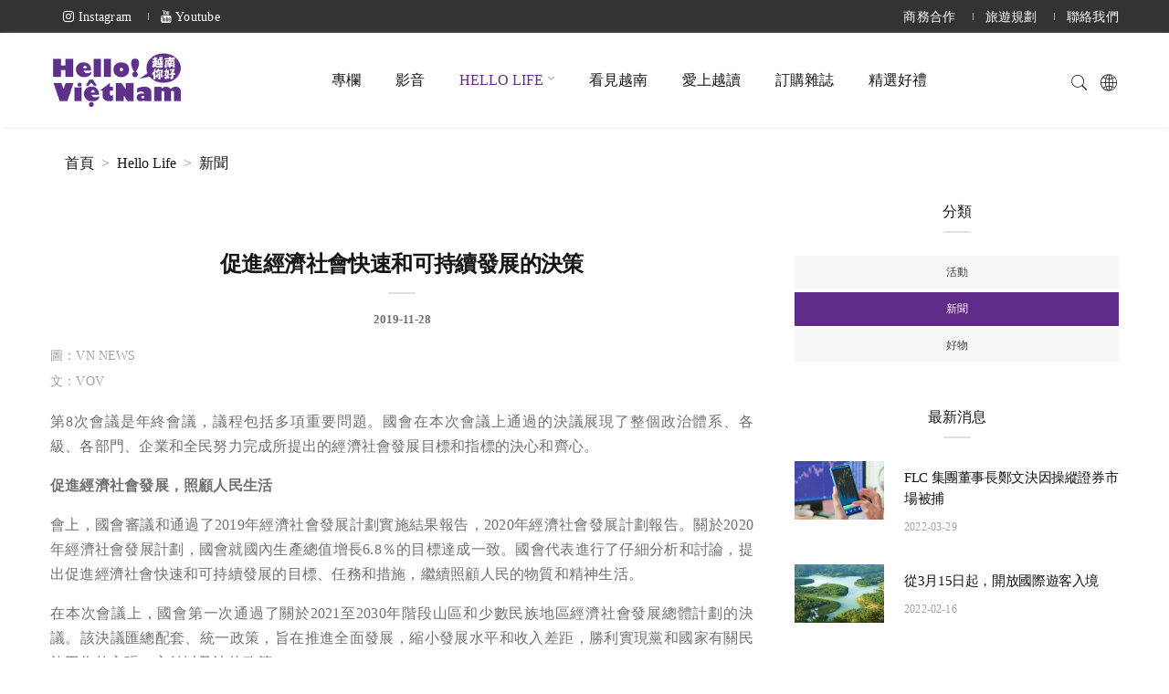

--- FILE ---
content_type: text/html; charset=UTF-8
request_url: https://hellovietnam.tw/tw/hello-life/179
body_size: 14206
content:

<!DOCTYPE html>
<html>
<head>
	<title>促進經濟社會快速和可持續發展的決策 - Hello Vietnam 越南你好</title>
	<meta charset="UTF-8">
    <meta name="author" content="Hello Vietnam 越南你好">
	<meta name="keywords" content="新住民,教育參訪,越南,雜誌,小吃,旅遊,好書,好物,經濟,文化">
	<meta name="description" content="越南第14屆國會第8次會議11月27日下午閉幕。在為期一個多月的會上，國會審議並通過了多項法律草案和決議，特別是關於今後幾年國家經濟社會發展的主張和政策。">
	<meta name="viewport" content="width=device-width, initial-scale=1">
	<meta http-equiv="X-UA-Compatible" content="IE=edge">
	
<meta property="og:title" content="促進經濟社會快速和可持續發展的決策" /> 
<meta property="og:description" content="越南第14屆國會第8次會議11月27日下午閉幕。在為期一個多月的會上，國會審議並通過了多項法律草案和決議，特別是關於今後幾年國家經濟社會發展的主張和政策。" />
<meta property="og:image" content="https://hellovietnam.tw/uploads/articles/20191128120147_68.jpg" />
<meta property="og:image:secure_url" content="https://hellovietnam.tw/uploads/articles/20191128120147_68.jpg" />
<meta property="og:site_name" content="Hello Vietnam 越南你好" />
<meta property="og:url" content="https://hellovietnam.tw/tw/hello-life/179" />
<meta property="og:type" content="article" />
<meta property="fb:app_id" content="226955928245300">	<!-- Custom - Common CSS -->
    <link rel="stylesheet" type="text/css" href="https://hellovietnam.tw/frontend/css/lib.min.css" crossorigin="anonymous">
    <link rel="stylesheet" type="text/css" href="https://hellovietnam.tw/frontend/css/style.min.css">
	<!--[if lt IE 9]>
    <script src="js/html5/respond.min.js"></script>
	<![endif]-->
    
<link rel="stylesheet" type="text/css" href="https://hellovietnam.tw/libs/slick/slick-front.min.css" />
    <link rel="shortcut icon" href="https://hellovietnam.tw/favicon.ico">
	<!-- Google Tag Manager -->
	<script>(function(w,d,s,l,i){w[l]=w[l]||[];w[l].push({'gtm.start':
	new Date().getTime(),event:'gtm.js'});var f=d.getElementsByTagName(s)[0],
	j=d.createElement(s),dl=l!='dataLayer'?'&l='+l:'';j.async=true;j.src=
	'https://www.googletagmanager.com/gtm.js?id='+i+dl;f.parentNode.insertBefore(j,f);
	})(window,document,'script','dataLayer','GTM-WNLL8HJ');</script>
	<!-- End Google Tag Manager -->
</head>
<body id=tw data-offset="200" data-spy="scroll" data-target=".ownavigation">
	<!-- Google Tag Manager (noscript) -->
	<noscript><iframe src="https://www.googletagmanager.com/ns.html?id=GTM-WNLL8HJ"
	height="0" width="0" style="display:none;visibility:hidden"></iframe></noscript>
	<!-- End Google Tag Manager (noscript) -->
	    <!-- Loader -->
<!-- <div id="site-loader" class="load-complete">
    <div class="loader">
        <div class="line-scale">
            <div></div>
            <div></div>
            <div></div>
            <div></div>
            <div></div>
        </div>
    </div>
</div> -->
<!-- Loader /- -->
<header class="container-fluid no-left-padding no-right-padding header_s header-fix header_s3">
        <!-- Top Header -->
        <div class="container-fluid no-left-padding no-right-padding top-header d-none d-lg-block d-xl-block">
            <!-- Container -->
            <div class="container">
                <ul class="pull-left">
                    <li><a href="https://www.instagram.com/hellovietnam.tw/" title="Instagram" target="_blank"><i class="fa fa-instagram"></i> Instagram</a></li>
                    <li><a href="https://www.youtube.com/channel/UCQPcNBIc28qQs4XUkcQoheA" title="Youtube" target="_blank"><i class="fa fa-youtube"></i> youtube</a></li>
                </ul>
                <ul >
                                                                    <li class="">
                                                            <a href="https://hellovietnam.tw/tw/about" title="商務合作">商務合作
                            </a>
                                                    </li>
                                                <li class="">
                                                            <a href="https://hellovietnam.tw/tw/travel" title="旅遊規劃">旅遊規劃
                            </a>
                                                    </li>
                                                <li class="">
                                                            <a href="https://hellovietnam.tw/tw/contact" title="聯絡我們">聯絡我們
                            </a>
                                                    </li>
                                                            </ul>
            </div><!-- Container /- -->
        </div><!-- Top Header /- -->
        <!-- Menu Block -->
        <div class="container-fluid no-left-padding no-right-padding menu-block">
            <!-- Container -->
            <div class="container">             
                <nav class="navbar ownavigation navbar-expand-lg">
                    <a class="navbar-brand" href="https://hellovietnam.tw/tw"><img src="https://hellovietnam.tw/logo.png" alt="Hello Vietnam 越南你好" class="img-fluid"></a>
                    <button class="navbar-toggler navbar-toggler-right" type="button" data-toggle="collapse" data-target="#navbar4" aria-controls="navbar4" aria-expanded="false" aria-label="Toggle navigation">
                        <i class="fa fa-bars"></i>
                    </button>
                    <div class="collapse navbar-collapse" id="navbar4">
                        <ul class="navbar-nav justify-content-end">
                                                                                                                                        <li class="">
                                                                                    <a class="nav-link" title="專欄" href="https://hellovietnam.tw/tw/column">專欄</a>
                                                                                </li>
                                                                                                                                                <li class="">
                                                                                    <a class="nav-link" title="影音" href="https://hellovietnam.tw/tw/video">影音</a>
                                                                                </li>
                                                                                                                                            <li class="dropdown active">
                                        <i class="ddl-switch fa fa-angle-down"></i>
                                        <a class="nav-link dropdown-toggle" title="Hello Life" href="#">Hello Life</a>
                                        <ul class="dropdown-menu">
                                                                                        <li>
                                                                                                    <a class="dropdown-item" href="https://hellovietnam.tw/tw/hello-life/activity" title="活動">活動</a>
                                                                                            </li>
                                                                                        <li>
                                                                                                    <a class="dropdown-item" href="https://hellovietnam.tw/tw/hello-life/news" title="新聞">新聞</a>
                                                                                            </li>
                                                                                        <li>
                                                                                                    <a class="dropdown-item" href="https://hellovietnam.tw/tw/hello-life/my-best" title="好物">好物</a>
                                                                                            </li>
                                                                                    </ul>
                                    </li>
                                                                                                                                                <li class="">
                                                                                    <a class="nav-link" title="看見越南" href="https://hellovietnam.tw/tw/vietnam">看見越南</a>
                                                                                </li>
                                                                                                                                                <li class="">
                                                                                    <a class="nav-link" title="愛上越讀" href="https://hellovietnam.tw/tw/reading">愛上越讀</a>
                                                                                </li>
                                                                                                                                                <li class="">
                                                                                    <a class="nav-link" title="訂購雜誌" href="https://hellovietnam.tw/tw/order">訂購雜誌</a>
                                                                                </li>
                                                                                                                                                <li class="">
                                                                                    <a class="nav-link" title="精選好禮" href="https://hellovietnam.tw/tw/map">精選好禮</a>
                                                                                </li>
                                                                                                                                                                                            <li class="d-block d-lg-none d-xl-none">
                                                                            <a class="nav-link" title="商務合作" href="https://hellovietnam.tw/tw/about">商務合作
                                        </a>
                                                                    </li>
                                                                <li class="d-block d-lg-none d-xl-none">
                                                                            <a class="nav-link" title="旅遊規劃" href="https://hellovietnam.tw/tw/travel">旅遊規劃
                                        </a>
                                                                    </li>
                                                                <li class="d-block d-lg-none d-xl-none">
                                                                            <a class="nav-link" title="聯絡我們" href="https://hellovietnam.tw/tw/contact">聯絡我們
                                        </a>
                                                                    </li>
                                                                                        <li  class="d-block d-lg-none d-xl-none"><a href="https://www.instagram.com/hellovietnam.tw/" title="Instagram" target="_blank" class="nav-link"><i class="fa fa-instagram"></i> Instagram</a></li>
                            <li  class="d-block d-lg-none d-xl-none"><a href="https://www.youtube.com/channel/UCQPcNBIc28qQs4XUkcQoheA" title="Youtube" target="_blank" class="nav-link"><i class="fa fa-youtube"></i> youtube</a></li>
                        </ul>
                    </div>
                    <ul class="user-info">
                        <li><a href="#search-box4" data-toggle="collapse" class="search collapsed" title="搜尋"><i class="pe-7s-search sr-ic-open"></i><i class="pe-7s-close sr-ic-close"></i></a></li>
                        <li class="dropdown">
                            <a class="dropdown-toggle" href="#"><i class="pe-7s-global"></i></a>
                            <ul class="dropdown-menu">
                                <li>
                                    <a class="dropdown-item" href="https://hellovietnam.tw/vn" title="Tiếng việt">
                                    <span>Tiếng Việt</span></a>
                                    </li>
                            </ul>
                        </li>
                    </ul>
                </nav>
            </div><!-- Container /- -->
        </div><!-- Menu Block /- -->
        <!-- Search Box -->
        <div class="search-box collapse" id="search-box4">
            <div class="container">
                <gcse:search enablehistory="false"></gcse:search>
            </div>
        </div><!-- Search Box /- -->
    </header>    <div class="main-container">
    <main class="site-main">
        <!-- Page Content -->
        <div class="container-fluid no-left-padding no-right-padding page-content blog-single without-banner">
            <!-- Container -->
            <div class="container">
                <nav aria-label="breadcrumb">
                                  <ol class="breadcrumb">
                                            <li class="breadcrumb-item"><a href="https://hellovietnam.tw/tw/home">首頁</a></li>
                                            <li class="breadcrumb-item"><a href="https://hellovietnam.tw/tw/hello-life">Hello Life</a></li>
                                            <li class="breadcrumb-item"><a href="https://hellovietnam.tw/tw/hello-life/news">新聞</a></li>
                                      </ol>
                                </nav>
                <div class="row">
                    <!-- Content Area -->
                    <div class="col-xl-8 col-lg-8 col-md-6 col-12 content-area">
                        <article class="type-post">
                                <div class="entry-content">
                                    <div class="entry-header">
                                        <h3 class="entry-title">促進經濟社會快速和可持續發展的決策</h3>
                                        <div class="post-meta"><span class="post-date">2019-11-28</span></div>
                                    </div>
                                    <div class="entry-header text-left article-rights">
                                                                                <span class="post-category">圖：VN News</span><br>
                                        <span class="post-category">文：VOV</span>
                                                                            </div>
                                    <div class="html_content">
                                    <p style="text-align: justify;"><span style="font-size:16px;"><span style="font-family:微軟正黑體;">第8次會議是年終會議，議程包括多項重要問題。國會在本次會議上通過的決議展現了整個政治體系、各級、各部門、企業和全民努力完成所提出的經濟社會發展目標和指標的決心和齊心。</span></span></p>

<p style="text-align: justify;"><strong><span style="font-size:16px;"><span style="font-family:微軟正黑體;">促進經濟社會發展，照顧人民生活</span></span></strong></p>

<p style="text-align: justify;"><span style="font-size:16px;"><span style="font-family:微軟正黑體;">會上，國會審議和通過了2019年經濟社會發展計劃實施結果報告，2020年經濟社會發展計劃報告。關於2020年經濟社會發展計劃，國會就國內生產總值增長6.8％的目標達成一致。國會代表進行了仔細分析和討論，提出促進經濟社會快速和可持續發展的目標、任務和措施，繼續照顧人民的物質和精神生活。</span></span></p>

<p style="text-align: justify;"><span style="font-size:16px;"><span style="font-family:微軟正黑體;">在本次會議上，國會第一次通過了關於2021至2030年階段山區和少數民族地區經濟社會發展總體計劃的決議。該決議匯總配套、統一政策，旨在推進全面發展，縮小發展水平和收入差距，勝利實現黨和國家有關民族工作的主張、方針以及法律政策。</span></span></p>

<p style="text-align: justify;"><span style="font-size:16px;"><span style="font-family:微軟正黑體;">越南國會主席阮氏金銀說： &ldquo;我們要強調的是，就這一重要內容頒布的決議是落實黨的主張、方針和憲法的正確決定；繼續遵循胡志明主席就民族工作，特別是山區、偏遠地區和邊境地區少數民族工作的囑咐，使每個人都溫飽、幸福，人人都可以上學讀書。國會將與政府匯總已頒行的政策，重點發展投資，以避免分散和低效率。&rdquo;</span></span></p>

<p style="text-align: justify;"><strong><span style="font-size:16px;"><span style="font-family:微軟正黑體;">進一步完善法律制定工作</span></span></strong></p>

<p style="text-align: justify;"><span style="font-size:16px;"><span style="font-family:微軟正黑體;">本次會議的亮點是立法工作。國會通過了為國家管理、可持續發展奠定基礎的11部法律。值得注意的是，本次會議還通過了《勞動法修正案》。 2028年將男性勞動者的退休年齡提高到62歲，2035年將女性勞動者的退休年齡提高到60歲的規定受到了廣大選民和人民的關注。</span></span></p>

<p style="text-align: justify;"><span style="font-size:16px;"><span style="font-family:微軟正黑體;">越南勞動榮軍社會部部長陶玉容強調，提高退休年齡是應對人口老齡化挑戰的一項重要規定，同時和諧解決性別平等問題，進而縮小性別差距。陶玉容說：&ldquo;《勞動法修正案》得到通過，其中很多內容將影響未來數十年。這也是我們履行國際公約和貿易協定承諾的機會。在共同平台上，我們對法律進行國內化，以符合國際慣例，也符合越南的條件。&rdquo;</span></span></p>

<p style="text-align: justify;"><span style="font-size:16px;"><span style="font-family:微軟正黑體;">延續歷屆會議的成功，第8次會議的質詢活動繼續得到更新。越南政府總理阮春福和 4位部長直接回答了國會代表提出的一系列問題。為期三天的質詢活動在活躍、民主、坦率、負責任和建設性的氣氛中進行。</span></span></p>

<p style="text-align: justify;"><span style="font-size:16px;"><span style="font-family:微軟正黑體;">越南國會常委會民願委員會主任阮清海說：&ldquo;我認為，國會代表在會上提出的問題是全國選民和人民十分關注的問題。國會代表行使了人民代表的權利和責任。全國人民和選民覺得他們就像在現場對各位部長進行質詢一樣。&rdquo;</span></span></p>

<p style="text-align: justify;"><span style="font-size:16px;"><span style="font-family:微軟正黑體;">越南第14屆國會第8次會議不僅完成了立法任務，決定了越南的重大問題，而且還良好發揮監督作用。最重要的是，全國選民和人民對國會通過和提供意見的決議感到滿意；其中包括政府和政府成員對國會作出的推動國家穩定和可持續發展的承諾。 （完）</span></span></p>
                                    </div>
                                    <div class="entry-footer">
                                        <div class="tags">
                                                                                    </div>
                                    </div>
                                    <!-- Go to www.addthis.com/dashboard to customize your tools -->
<div class="addthis_inline_share_toolbox_9mt9 pull-left" style="margin-top: 5px;"></div>
<a href="https://hellovietnam.tw/tw/hello-life/news" class="back pull-right">回列表</a>

<div class="related-post">
    <h3>You May Also Like</h3>
    <div class="related-post-block">
                <div class="related-post-box">
            <a href="https://hellovietnam.tw/tw/hello-life/432"><img src="https://hellovietnam.tw/uploads/articles//thumb/20210904162025_53.jpg" alt="越南如何回應Covid-19再度爆發下各企業的擔憂" /></a>
            <span></span>
            <h3><a href="https://hellovietnam.tw/tw/hello-life/432" title="越南如何回應Covid-19再度爆發下各企業的擔憂">越南如何回應Covid-19再度爆發下各企業的擔憂</a></h3>
        </div>
                <div class="related-post-box">
            <a href="https://hellovietnam.tw/tw/hello-life/424"><img src="https://hellovietnam.tw/uploads/articles//thumb/20210830183436_66.jpg" alt="【疫情新目標，全國動起來 】" /></a>
            <span></span>
            <h3><a href="https://hellovietnam.tw/tw/hello-life/424" title="【疫情新目標，全國動起來 】">【疫情新目標，全國動起來 】</a></h3>
        </div>
                <div class="related-post-box">
            <a href="https://hellovietnam.tw/tw/hello-life/414"><img src="https://hellovietnam.tw/uploads/articles//thumb/20210823134240_53.jpg" alt="【Zalo聯結你與我，疫情下的真情】" /></a>
            <span></span>
            <h3><a href="https://hellovietnam.tw/tw/hello-life/414" title="【Zalo聯結你與我，疫情下的真情】">【Zalo聯結你與我，疫情下的真情】</a></h3>
        </div>
                <div class="related-post-box">
            <a href="https://hellovietnam.tw/tw/hello-life/397"><img src="https://hellovietnam.tw/uploads/articles//thumb/20210810163301_65.jpg" alt="疫情下的次等留學生──是圓夢還是坐牢" /></a>
            <span></span>
            <h3><a href="https://hellovietnam.tw/tw/hello-life/397" title="疫情下的次等留學生──是圓夢還是坐牢">疫情下的次等留學生──是圓夢還是坐牢</a></h3>
        </div>
                <div class="related-post-box">
            <a href="https://hellovietnam.tw/tw/hello-life/324"><img src="https://hellovietnam.tw/uploads/articles//thumb/20210217160656_22.jpg" alt="2021 - Hello Vietnam - Talkshow" /></a>
            <span></span>
            <h3><a href="https://hellovietnam.tw/tw/hello-life/324" title="2021 - Hello Vietnam - Talkshow">2021 - Hello Vietnam - Talkshow</a></h3>
        </div>
                <div class="related-post-box">
            <a href="https://hellovietnam.tw/tw/hello-life/309"><img src="https://hellovietnam.tw/uploads/articles//thumb/20210105162845_80.jpg" alt="馬江龍眼——越南山羅省農民的致富之樹" /></a>
            <span></span>
            <h3><a href="https://hellovietnam.tw/tw/hello-life/309" title="馬江龍眼——越南山羅省農民的致富之樹">馬江龍眼——越南山羅省農民的致富之樹</a></h3>
        </div>
                <div class="related-post-box">
            <a href="https://hellovietnam.tw/tw/hello-life/301"><img src="https://hellovietnam.tw/uploads/articles//thumb/20201216182222_58.jpg" alt="明年元月起，越南實施新法提高勞動權益" /></a>
            <span></span>
            <h3><a href="https://hellovietnam.tw/tw/hello-life/301" title="明年元月起，越南實施新法提高勞動權益">明年元月起，越南實施新法提高勞動權益</a></h3>
        </div>
                <div class="related-post-box">
            <a href="https://hellovietnam.tw/tw/hello-life/298"><img src="https://hellovietnam.tw/uploads/articles//thumb/20201207165145_75.jpg" alt="【小河內餐廳 - 招募愛好美食的勇者們】" /></a>
            <span></span>
            <h3><a href="https://hellovietnam.tw/tw/hello-life/298" title="【小河內餐廳 - 招募愛好美食的勇者們】">【小河內餐廳 - 招募愛好美食的勇者們】</a></h3>
        </div>
                <div class="related-post-box">
            <a href="https://hellovietnam.tw/tw/hello-life/295"><img src="https://hellovietnam.tw/uploads/articles//thumb/20201203181011_27.jpg" alt="【自私引爆全越南感染危機，第一位新冠病毒患者被起訴】" /></a>
            <span></span>
            <h3><a href="https://hellovietnam.tw/tw/hello-life/295" title="【自私引爆全越南感染危機，第一位新冠病毒患者被起訴】">【自私引爆全越南感染危機，第一位新冠病毒患者被起訴】</a></h3>
        </div>
                <div class="related-post-box">
            <a href="https://hellovietnam.tw/tw/hello-life/288"><img src="https://hellovietnam.tw/uploads/articles//thumb/20201109183042_37.jpg" alt="台灣中央大學越南學生會慈善足球賽" /></a>
            <span></span>
            <h3><a href="https://hellovietnam.tw/tw/hello-life/288" title="台灣中央大學越南學生會慈善足球賽">台灣中央大學越南學生會慈善足球賽</a></h3>
        </div>
                <div class="related-post-box">
            <a href="https://hellovietnam.tw/tw/hello-life/287"><img src="https://hellovietnam.tw/uploads/articles//thumb/20201109162432_86.jpg" alt="天災、人禍、洪水裡的世界文化遺產，越南將如何因應？" /></a>
            <span></span>
            <h3><a href="https://hellovietnam.tw/tw/hello-life/287" title="天災、人禍、洪水裡的世界文化遺產，越南將如何因應？">天災、人禍、洪水裡的世界文化遺產，越南將如何因應？</a></h3>
        </div>
                <div class="related-post-box">
            <a href="https://hellovietnam.tw/tw/hello-life/277"><img src="https://hellovietnam.tw/uploads/articles//thumb/20200623154457_42.jpg" alt="漁人島－2020桃園世界海洋日" /></a>
            <span></span>
            <h3><a href="https://hellovietnam.tw/tw/hello-life/277" title="漁人島－2020桃園世界海洋日">漁人島－2020桃園世界海洋日</a></h3>
        </div>
                <div class="related-post-box">
            <a href="https://hellovietnam.tw/tw/hello-life/275"><img src="https://hellovietnam.tw/uploads/articles//thumb/20200608172800_60.jpg" alt="越南國會高票通過 EVFTA 和 EVIPA協議：企業出口和吸引外資的大好機會" /></a>
            <span></span>
            <h3><a href="https://hellovietnam.tw/tw/hello-life/275" title="越南國會高票通過 EVFTA 和 EVIPA協議：企業出口和吸引外資的大好機會">越南國會高票通過 EVFTA 和 EVIPA協議：企業出口和吸引外資的大好機會</a></h3>
        </div>
                <div class="related-post-box">
            <a href="https://hellovietnam.tw/tw/hello-life/274"><img src="https://hellovietnam.tw/uploads/articles//thumb/20200527163108_17.png" alt="越南政府已向80個國家/地區的公民發布了電子簽證" /></a>
            <span></span>
            <h3><a href="https://hellovietnam.tw/tw/hello-life/274" title="越南政府已向80個國家/地區的公民發布了電子簽證">越南政府已向80個國家/地區的公民發布了電子簽證</a></h3>
        </div>
                <div class="related-post-box">
            <a href="https://hellovietnam.tw/tw/hello-life/258"><img src="https://hellovietnam.tw/uploads/articles//thumb/20200410133312_47.jpg" alt="加強深加工 主動銷售農產品" /></a>
            <span></span>
            <h3><a href="https://hellovietnam.tw/tw/hello-life/258" title="加強深加工 主動銷售農產品">加強深加工 主動銷售農產品</a></h3>
        </div>
                <div class="related-post-box">
            <a href="https://hellovietnam.tw/tw/hello-life/257"><img src="https://hellovietnam.tw/uploads/articles//thumb/20200410131243_30.jpg" alt="越南向俄羅斯出口雞肉及其製品" /></a>
            <span></span>
            <h3><a href="https://hellovietnam.tw/tw/hello-life/257" title="越南向俄羅斯出口雞肉及其製品">越南向俄羅斯出口雞肉及其製品</a></h3>
        </div>
                <div class="related-post-box">
            <a href="https://hellovietnam.tw/tw/hello-life/249"><img src="https://hellovietnam.tw/uploads/articles//thumb/20200409131059_42.png" alt="從越南到美國的45萬套防護衣已經落地" /></a>
            <span></span>
            <h3><a href="https://hellovietnam.tw/tw/hello-life/249" title="從越南到美國的45萬套防護衣已經落地">從越南到美國的45萬套防護衣已經落地</a></h3>
        </div>
                <div class="related-post-box">
            <a href="https://hellovietnam.tw/tw/hello-life/245"><img src="https://hellovietnam.tw/uploads/articles//thumb/20200405165845_78.jpg" alt="2000萬人從保障社會民生一攬子資助計劃中受益" /></a>
            <span></span>
            <h3><a href="https://hellovietnam.tw/tw/hello-life/245" title="2000萬人從保障社會民生一攬子資助計劃中受益">2000萬人從保障社會民生一攬子資助計劃中受益</a></h3>
        </div>
                <div class="related-post-box">
            <a href="https://hellovietnam.tw/tw/hello-life/242"><img src="https://hellovietnam.tw/uploads/articles//thumb/20200401112009_34.jpg" alt="外國媒體高度評價越南抗擊新冠肺炎疫情工作" /></a>
            <span></span>
            <h3><a href="https://hellovietnam.tw/tw/hello-life/242" title="外國媒體高度評價越南抗擊新冠肺炎疫情工作">外國媒體高度評價越南抗擊新冠肺炎疫情工作</a></h3>
        </div>
                <div class="related-post-box">
            <a href="https://hellovietnam.tw/tw/hello-life/240"><img src="https://hellovietnam.tw/uploads/articles//thumb/20200331232706_62.png" alt="從4月1日零時起，越南全國隔離15天" /></a>
            <span></span>
            <h3><a href="https://hellovietnam.tw/tw/hello-life/240" title="從4月1日零時起，越南全國隔離15天">從4月1日零時起，越南全國隔離15天</a></h3>
        </div>
                <div class="related-post-box">
            <a href="https://hellovietnam.tw/tw/hello-life/221"><img src="https://hellovietnam.tw/uploads/articles//thumb/20200320115446_33.jpg" alt="[中文之後，下一個亞洲最夯語言？]" /></a>
            <span></span>
            <h3><a href="https://hellovietnam.tw/tw/hello-life/221" title="[中文之後，下一個亞洲最夯語言？]">[中文之後，下一個亞洲最夯語言？]</a></h3>
        </div>
                <div class="related-post-box">
            <a href="https://hellovietnam.tw/tw/hello-life/217"><img src="https://hellovietnam.tw/uploads/articles//thumb/20200318152159_76.jpg" alt="越南醫療部緊急尋找曾搭載確診病患的11架航班旅客，其中一架為台北飛往胡志明市的長榮航空班機" /></a>
            <span></span>
            <h3><a href="https://hellovietnam.tw/tw/hello-life/217" title="越南醫療部緊急尋找曾搭載確診病患的11架航班旅客，其中一架為台北飛往胡志明市的長榮航空班機">越南醫療部緊急尋找曾搭載確診病患的11架航班旅客，其中一架為台北飛往胡志明市的長榮航空班機</a></h3>
        </div>
                <div class="related-post-box">
            <a href="https://hellovietnam.tw/tw/hello-life/212"><img src="https://hellovietnam.tw/uploads/articles//thumb/20200317170434_47.jpg" alt="越南政府規定：公共場所及進出航班都必須戴口罩" /></a>
            <span></span>
            <h3><a href="https://hellovietnam.tw/tw/hello-life/212" title="越南政府規定：公共場所及進出航班都必須戴口罩">越南政府規定：公共場所及進出航班都必須戴口罩</a></h3>
        </div>
                <div class="related-post-box">
            <a href="https://hellovietnam.tw/tw/hello-life/205"><img src="https://hellovietnam.tw/uploads/articles//thumb/20200307181355_75.jpg" alt="【防疫最大危機 考驗越南反應】" /></a>
            <span></span>
            <h3><a href="https://hellovietnam.tw/tw/hello-life/205" title="【防疫最大危機 考驗越南反應】">【防疫最大危機 考驗越南反應】</a></h3>
        </div>
                <div class="related-post-box">
            <a href="https://hellovietnam.tw/tw/hello-life/198"><img src="https://hellovietnam.tw/uploads/articles//thumb/20200218112655_33.jpg" alt="從約會到戀愛的距離是多遠？" /></a>
            <span></span>
            <h3><a href="https://hellovietnam.tw/tw/hello-life/198" title="從約會到戀愛的距離是多遠？">從約會到戀愛的距離是多遠？</a></h3>
        </div>
                <div class="related-post-box">
            <a href="https://hellovietnam.tw/tw/hello-life/195"><img src="https://hellovietnam.tw/uploads/articles//thumb/20200216124545_22.jpg" alt="《我，最親愛的》越南同性電影在台上線" /></a>
            <span></span>
            <h3><a href="https://hellovietnam.tw/tw/hello-life/195" title="《我，最親愛的》越南同性電影在台上線">《我，最親愛的》越南同性電影在台上線</a></h3>
        </div>
                <div class="related-post-box">
            <a href="https://hellovietnam.tw/tw/hello-life/194"><img src="https://hellovietnam.tw/uploads/articles//thumb/20200213160211_68.jpg" alt="越南變成台灣在東南亞的最大生源國，新南向政策起了作用" /></a>
            <span></span>
            <h3><a href="https://hellovietnam.tw/tw/hello-life/194" title="越南變成台灣在東南亞的最大生源國，新南向政策起了作用">越南變成台灣在東南亞的最大生源國，新南向政策起了作用</a></h3>
        </div>
                <div class="related-post-box">
            <a href="https://hellovietnam.tw/tw/hello-life/189"><img src="https://hellovietnam.tw/uploads/articles//thumb/20191218165426_87.jpg" alt="新住民子女國際交流 長億高中啟動教育新南向" /></a>
            <span></span>
            <h3><a href="https://hellovietnam.tw/tw/hello-life/189" title="新住民子女國際交流 長億高中啟動教育新南向">新住民子女國際交流 長億高中啟動教育新南向</a></h3>
        </div>
                <div class="related-post-box">
            <a href="https://hellovietnam.tw/tw/hello-life/188"><img src="https://hellovietnam.tw/uploads/articles//thumb/20191211234510_69.jpg" alt="臺博館移民日系列活動" /></a>
            <span></span>
            <h3><a href="https://hellovietnam.tw/tw/hello-life/188" title="臺博館移民日系列活動">臺博館移民日系列活動</a></h3>
        </div>
                <div class="related-post-box">
            <a href="https://hellovietnam.tw/tw/hello-life/184"><img src="https://hellovietnam.tw/uploads/articles//thumb/20191204124810_67.jpg" alt="泰國水燈節" /></a>
            <span></span>
            <h3><a href="https://hellovietnam.tw/tw/hello-life/184" title="泰國水燈節">泰國水燈節</a></h3>
        </div>
                <div class="related-post-box">
            <a href="https://hellovietnam.tw/tw/hello-life/181"><img src="https://hellovietnam.tw/uploads/articles//thumb/20191201145509_50.jpg" alt="運動無國界，健康零包袱" /></a>
            <span></span>
            <h3><a href="https://hellovietnam.tw/tw/hello-life/181" title="運動無國界，健康零包袱">運動無國界，健康零包袱</a></h3>
        </div>
                <div class="related-post-box">
            <a href="https://hellovietnam.tw/tw/hello-life/172"><img src="https://hellovietnam.tw/uploads/articles//thumb/20191122215015_10.jpg" alt="挺新的市集-新住民多元文化創意市集" /></a>
            <span></span>
            <h3><a href="https://hellovietnam.tw/tw/hello-life/172" title="挺新的市集-新住民多元文化創意市集">挺新的市集-新住民多元文化創意市集</a></h3>
        </div>
                <div class="related-post-box">
            <a href="https://hellovietnam.tw/tw/hello-life/168"><img src="https://hellovietnam.tw/uploads/articles//thumb/20191116145528_55.jpg" alt="【新寶貝，動起來！】——新住民一日運動挑戰營" /></a>
            <span></span>
            <h3><a href="https://hellovietnam.tw/tw/hello-life/168" title="【新寶貝，動起來！】——新住民一日運動挑戰營">【新寶貝，動起來！】——新住民一日運動挑戰營</a></h3>
        </div>
                <div class="related-post-box">
            <a href="https://hellovietnam.tw/tw/hello-life/162"><img src="https://hellovietnam.tw/uploads/articles//thumb/20191009111355_44.jpg" alt="韶聲越南才子樂 工作坊暨音樂會" /></a>
            <span></span>
            <h3><a href="https://hellovietnam.tw/tw/hello-life/162" title="韶聲越南才子樂 工作坊暨音樂會">韶聲越南才子樂 工作坊暨音樂會</a></h3>
        </div>
                <div class="related-post-box">
            <a href="https://hellovietnam.tw/tw/hello-life/156"><img src="https://hellovietnam.tw/uploads/articles//thumb/20191004124710_79.jpg" alt="2019年臺灣國際民族誌影展(TIEFF）放映越南資料片《Pomelo - 河內的婆摩羅人》" /></a>
            <span></span>
            <h3><a href="https://hellovietnam.tw/tw/hello-life/156" title="2019年臺灣國際民族誌影展(TIEFF）放映越南資料片《Pomelo - 河內的婆摩羅人》">2019年臺灣國際民族誌影展(TIEFF）放映越南資料片《Pomelo - 河內的婆摩羅人》</a></h3>
        </div>
                <div class="related-post-box">
            <a href="https://hellovietnam.tw/tw/hello-life/146"><img src="https://hellovietnam.tw/uploads/articles//thumb/20190920210647_70.jpg" alt="【免費課程】新住民親子『藝』起來" /></a>
            <span></span>
            <h3><a href="https://hellovietnam.tw/tw/hello-life/146" title="【免費課程】新住民親子『藝』起來">【免費課程】新住民親子『藝』起來</a></h3>
        </div>
                <div class="related-post-box">
            <a href="https://hellovietnam.tw/tw/hello-life/132"><img src="https://hellovietnam.tw/uploads/articles//thumb/20190902231251_58.jpg" alt="慶祝越南國慶節09/02" /></a>
            <span></span>
            <h3><a href="https://hellovietnam.tw/tw/hello-life/132" title="慶祝越南國慶節09/02">慶祝越南國慶節09/02</a></h3>
        </div>
                <div class="related-post-box">
            <a href="https://hellovietnam.tw/tw/hello-life/125"><img src="https://hellovietnam.tw/uploads/articles//thumb/20190826182018_71.jpg" alt="賽珍珠基金會   招募愛心認養人計畫" /></a>
            <span></span>
            <h3><a href="https://hellovietnam.tw/tw/hello-life/125" title="賽珍珠基金會   招募愛心認養人計畫">賽珍珠基金會   招募愛心認養人計畫</a></h3>
        </div>
                <div class="related-post-box">
            <a href="https://hellovietnam.tw/tw/hello-life/120"><img src="https://hellovietnam.tw/uploads/articles//thumb/20190822115522_85.jpg" alt="《來自異鄉的在地人》暖心上映" /></a>
            <span></span>
            <h3><a href="https://hellovietnam.tw/tw/hello-life/120" title="《來自異鄉的在地人》暖心上映">《來自異鄉的在地人》暖心上映</a></h3>
        </div>
                <div class="related-post-box">
            <a href="https://hellovietnam.tw/tw/hello-life/107"><img src="https://hellovietnam.tw/uploads/articles//thumb/20190813133204_18.jpg" alt="海客精神 - 牽罟傳承" /></a>
            <span></span>
            <h3><a href="https://hellovietnam.tw/tw/hello-life/107" title="海客精神 - 牽罟傳承">海客精神 - 牽罟傳承</a></h3>
        </div>
                <div class="related-post-box">
            <a href="https://hellovietnam.tw/tw/hello-life/99"><img src="https://hellovietnam.tw/uploads/articles//thumb/20190809135729_84.jpg" alt="多元視野．多young桃園—異饗小旅行系列活動" /></a>
            <span></span>
            <h3><a href="https://hellovietnam.tw/tw/hello-life/99" title="多元視野．多young桃園—異饗小旅行系列活動">多元視野．多young桃園—異饗小旅行系列活動</a></h3>
        </div>
                <div class="related-post-box">
            <a href="https://hellovietnam.tw/tw/hello-life/98"><img src="https://hellovietnam.tw/uploads/articles//thumb/20190808222657_74.jpg" alt="颱風停班課看這裡" /></a>
            <span></span>
            <h3><a href="https://hellovietnam.tw/tw/hello-life/98" title="颱風停班課看這裡">颱風停班課看這裡</a></h3>
        </div>
                <div class="related-post-box">
            <a href="https://hellovietnam.tw/tw/hello-life/97"><img src="https://hellovietnam.tw/uploads/articles//thumb/20190808221551_21.jpg" alt="第二屆「蹲點‧台灣‧心南向：越南胡志明」─ 《留念》" /></a>
            <span></span>
            <h3><a href="https://hellovietnam.tw/tw/hello-life/97" title="第二屆「蹲點‧台灣‧心南向：越南胡志明」─ 《留念》">第二屆「蹲點‧台灣‧心南向：越南胡志明」─ 《留念》</a></h3>
        </div>
                <div class="related-post-box">
            <a href="https://hellovietnam.tw/tw/hello-life/96"><img src="https://hellovietnam.tw/uploads/articles//thumb/20190808220307_68.jpg" alt="不塑概念走入日常　7/1新政策" /></a>
            <span></span>
            <h3><a href="https://hellovietnam.tw/tw/hello-life/96" title="不塑概念走入日常　7/1新政策">不塑概念走入日常　7/1新政策</a></h3>
        </div>
                <div class="related-post-box">
            <a href="https://hellovietnam.tw/tw/hello-life/92"><img src="https://hellovietnam.tw/uploads/articles//thumb/20190808163536_42.JPG" alt="五月菲花嘉年華，一起感受到最「美」的饗宴" /></a>
            <span></span>
            <h3><a href="https://hellovietnam.tw/tw/hello-life/92" title="五月菲花嘉年華，一起感受到最「美」的饗宴">五月菲花嘉年華，一起感受到最「美」的饗宴</a></h3>
        </div>
                <div class="related-post-box">
            <a href="https://hellovietnam.tw/tw/hello-life/83"><img src="https://hellovietnam.tw/uploads/articles//thumb/20200415123119_74.jpg" alt="【茶.山行】  一個夢想的延續與實現" /></a>
            <span></span>
            <h3><a href="https://hellovietnam.tw/tw/hello-life/83" title="【茶.山行】  一個夢想的延續與實現">【茶.山行】  一個夢想的延續與實現</a></h3>
        </div>
                <div class="related-post-box">
            <a href="https://hellovietnam.tw/tw/hello-life/79"><img src="https://hellovietnam.tw/uploads/articles//thumb/20190807152711_36.jpg" alt="千人牽罟 - 共夏來撩" /></a>
            <span></span>
            <h3><a href="https://hellovietnam.tw/tw/hello-life/79" title="千人牽罟 - 共夏來撩">千人牽罟 - 共夏來撩</a></h3>
        </div>
                <div class="related-post-box">
            <a href="https://hellovietnam.tw/tw/hello-life/28"><img src="https://hellovietnam.tw/uploads/articles//thumb/20200415123420_11.jpg" alt="台灣伴手禮" /></a>
            <span></span>
            <h3><a href="https://hellovietnam.tw/tw/hello-life/28" title="台灣伴手禮">台灣伴手禮</a></h3>
        </div>
                <div class="related-post-box">
            <a href="https://hellovietnam.tw/tw/hello-life/29"><img src="https://hellovietnam.tw/uploads/articles//thumb/20190808171216_24.jpg" alt="員林高中校慶論壇  越南新住民、新二代談生命經驗" /></a>
            <span></span>
            <h3><a href="https://hellovietnam.tw/tw/hello-life/29" title="員林高中校慶論壇  越南新住民、新二代談生命經驗">員林高中校慶論壇  越南新住民、新二代談生命經驗</a></h3>
        </div>
                <div class="related-post-box">
            <a href="https://hellovietnam.tw/tw/hello-life/48"><img src="https://hellovietnam.tw/uploads/articles//thumb/20190808171330_70.jpg" alt="防洗錢更嚴！在非開戶銀行交易逾50萬都要被調查" /></a>
            <span></span>
            <h3><a href="https://hellovietnam.tw/tw/hello-life/48" title="防洗錢更嚴！在非開戶銀行交易逾50萬都要被調查">防洗錢更嚴！在非開戶銀行交易逾50萬都要被調查</a></h3>
        </div>
                <div class="related-post-box">
            <a href="https://hellovietnam.tw/tw/hello-life/49"><img src="https://hellovietnam.tw/uploads/articles//thumb/20190808171442_89.jpg" alt="「東南亞國協產業聯盟」成立，中區發展、移工及新住民朋友的新機會" /></a>
            <span></span>
            <h3><a href="https://hellovietnam.tw/tw/hello-life/49" title="「東南亞國協產業聯盟」成立，中區發展、移工及新住民朋友的新機會">「東南亞國協產業聯盟」成立，中區發展、移工及新住民朋友的新機會</a></h3>
        </div>
                <div class="related-post-box">
            <a href="https://hellovietnam.tw/tw/hello-life/34"><img src="https://hellovietnam.tw/uploads/articles//thumb/20190808171527_85.jpg" alt="桃園李曉鐘副議長：應該在全市各地區建立新住民社區關懷點" /></a>
            <span></span>
            <h3><a href="https://hellovietnam.tw/tw/hello-life/34" title="桃園李曉鐘副議長：應該在全市各地區建立新住民社區關懷點">桃園李曉鐘副議長：應該在全市各地區建立新住民社區關懷點</a></h3>
        </div>
            </div>
</div>
<div class="entry-footer">
    <div class="fb-comments" data-href="https://hellovietnam.tw/tw/hello-life/179" data-width="100%" data-numposts="5"  data-lazy="true"></div>
</div>
                                </div>
                        </article>
                    </div><!-- Content Area /- -->
                    <!-- Widget Area -->
                    <div class="col-lg-4 col-md-6 widget-area">
                        <!-- Widget : Categories -->
                        <aside class="widget widget_categories text-center">
                            <h3 class="widget-title">分類</h3>
                            <ul>
                                                                                                        <li class=""><a href="https://hellovietnam.tw/tw/hello-life/activity" title="活動">活動</a></li>
                                                                        <li class="active"><a href="https://hellovietnam.tw/tw/hello-life/news" title="新聞">新聞</a></li>
                                                                        <li class=""><a href="https://hellovietnam.tw/tw/hello-life/my-best" title="好物">好物</a></li>
                                                                                                </ul>
                        </aside><!-- Widget : Categories /- -->
                                                 <!-- Widget : Latest Post -->
                        <aside class="widget widget_latestposts">
                            <h3 class="widget-title">最新消息</h3>
                                                        <div class="latest-content">
                                <a href="https://hellovietnam.tw/tw/hello-life/580" title="FLC 集團董事長鄭文決因操縱證券市場被捕"><i><img src="https://hellovietnam.tw/uploads/articles/thumb/20220329214648_75.png" class="wp-post-image" alt="FLC 集團董事長鄭文決因操縱證券市場被捕" /></i></a>
                                <h5><a title="FLC 集團董事長鄭文決因操縱證券市場被捕" href="https://hellovietnam.tw/tw/hello-life/580">FLC 集團董事長鄭文決因操縱證券市場被捕</a></h5>
                                <span>2022-03-29</span>
                            </div>
                                                        <div class="latest-content">
                                <a href="https://hellovietnam.tw/tw/hello-life/577" title="從3月15日起，開放國際遊客入境"><i><img src="https://hellovietnam.tw/uploads/articles/thumb/20220216181727_56.png" class="wp-post-image" alt="從3月15日起，開放國際遊客入境" /></i></a>
                                <h5><a title="從3月15日起，開放國際遊客入境" href="https://hellovietnam.tw/tw/hello-life/577">從3月15日起，開放國際遊客入境</a></h5>
                                <span>2022-02-16</span>
                            </div>
                                                        <div class="latest-content">
                                <a href="https://hellovietnam.tw/tw/hello-life/568" title="短期入境越南免隔離"><i><img src="https://hellovietnam.tw/uploads/articles/thumb/20211225124439_92.png" class="wp-post-image" alt="短期入境越南免隔離" /></i></a>
                                <h5><a title="短期入境越南免隔離" href="https://hellovietnam.tw/tw/hello-life/568">短期入境越南免隔離</a></h5>
                                <span>2021-12-25</span>
                            </div>
                                                        <div class="latest-content">
                                <a href="https://hellovietnam.tw/tw/hello-life/550" title="國際移民日快樂！新住民徵件競賽得獎名單公布！"><i><img src="https://hellovietnam.tw/uploads/articles/thumb/20211217180507_35.png" class="wp-post-image" alt="國際移民日快樂！新住民徵件競賽得獎名單公布！" /></i></a>
                                <h5><a title="國際移民日快樂！新住民徵件競賽得獎名單公布！" href="https://hellovietnam.tw/tw/hello-life/550">國際移民日快樂！新住民徵件競賽得獎名單公布！</a></h5>
                                <span>2021-12-17</span>
                            </div>
                                                        <div class="latest-content">
                                <a href="https://hellovietnam.tw/tw/hello-life/548" title="越南交通部提議從12月15日重新開放國際航線，旅客入境不需隔離"><i><img src="https://hellovietnam.tw/uploads/articles/thumb/20211209131518_39.jpg" class="wp-post-image" alt="越南交通部提議從12月15日重新開放國際航線，旅客入境不需隔離" /></i></a>
                                <h5><a title="越南交通部提議從12月15日重新開放國際航線，旅客入境不需隔離" href="https://hellovietnam.tw/tw/hello-life/548">越南交通部提議從12月15日重新開放國際航線，旅客入境不需隔離</a></h5>
                                <span>2021-12-09</span>
                            </div>
                                                        <div class="latest-content">
                                <a href="https://hellovietnam.tw/tw/hello-life/542" title="新住民桃園公投説明會，期盼讓每位新住民都能參與民主"><i><img src="https://hellovietnam.tw/uploads/articles/thumb/20211118113302_82.jpg" class="wp-post-image" alt="新住民桃園公投説明會，期盼讓每位新住民都能參與民主" /></i></a>
                                <h5><a title="新住民桃園公投説明會，期盼讓每位新住民都能參與民主" href="https://hellovietnam.tw/tw/hello-life/542">新住民桃園公投説明會，期盼讓每位新住民都能參與民主</a></h5>
                                <span>2021-11-18</span>
                            </div>
                                                        <div class="latest-content">
                                <a href="https://hellovietnam.tw/tw/hello-life/489" title="縮短入境隔離時間，越南擬定對72個地區的疫苗護照"><i><img src="https://hellovietnam.tw/uploads/articles/thumb/20211022122442_54.jpg" class="wp-post-image" alt="縮短入境隔離時間，越南擬定對72個地區的疫苗護照" /></i></a>
                                <h5><a title="縮短入境隔離時間，越南擬定對72個地區的疫苗護照" href="https://hellovietnam.tw/tw/hello-life/489">縮短入境隔離時間，越南擬定對72個地區的疫苗護照</a></h5>
                                <span>2021-10-22</span>
                            </div>
                                                        <div class="latest-content">
                                <a href="https://hellovietnam.tw/tw/hello-life/482" title="【越南暫停執行社會隔離】130萬人返鄉潮"><i><img src="https://hellovietnam.tw/uploads/articles/thumb/20211013173810_58.jpg" class="wp-post-image" alt="【越南暫停執行社會隔離】130萬人返鄉潮" /></i></a>
                                <h5><a title="【越南暫停執行社會隔離】130萬人返鄉潮" href="https://hellovietnam.tw/tw/hello-life/482">【越南暫停執行社會隔離】130萬人返鄉潮</a></h5>
                                <span>2021-10-13</span>
                            </div>
                                                        <div class="latest-content">
                                <a href="https://hellovietnam.tw/tw/hello-life/466" title="1.8億美金再投入，外商對越南經濟的信心"><i><img src="https://hellovietnam.tw/uploads/articles/thumb/20210929171627_85.jpg" class="wp-post-image" alt="1.8億美金再投入，外商對越南經濟的信心" /></i></a>
                                <h5><a title="1.8億美金再投入，外商對越南經濟的信心" href="https://hellovietnam.tw/tw/hello-life/466">1.8億美金再投入，外商對越南經濟的信心</a></h5>
                                <span>2021-09-29</span>
                            </div>
                                                        <div class="latest-content">
                                <a href="https://hellovietnam.tw/tw/hello-life/441" title="越南政府放寬重要民生企業的疫情管制"><i><img src="https://hellovietnam.tw/uploads/articles/thumb/20210909182531_56.jpg" class="wp-post-image" alt="越南政府放寬重要民生企業的疫情管制" /></i></a>
                                <h5><a title="越南政府放寬重要民生企業的疫情管制" href="https://hellovietnam.tw/tw/hello-life/441">越南政府放寬重要民生企業的疫情管制</a></h5>
                                <span>2021-09-09</span>
                            </div>
                                                        <div class="latest-content">
                                <a href="https://hellovietnam.tw/tw/hello-life/432" title="越南如何回應Covid-19再度爆發下各企業的擔憂"><i><img src="https://hellovietnam.tw/uploads/articles/thumb/20210904162025_53.jpg" class="wp-post-image" alt="越南如何回應Covid-19再度爆發下各企業的擔憂" /></i></a>
                                <h5><a title="越南如何回應Covid-19再度爆發下各企業的擔憂" href="https://hellovietnam.tw/tw/hello-life/432">越南如何回應Covid-19再度爆發下各企業的擔憂</a></h5>
                                <span>2021-09-04</span>
                            </div>
                                                        <div class="latest-content">
                                <a href="https://hellovietnam.tw/tw/hello-life/424" title="【疫情新目標，全國動起來 】"><i><img src="https://hellovietnam.tw/uploads/articles/thumb/20210830183436_66.jpg" class="wp-post-image" alt="【疫情新目標，全國動起來 】" /></i></a>
                                <h5><a title="【疫情新目標，全國動起來 】" href="https://hellovietnam.tw/tw/hello-life/424">【疫情新目標，全國動起來 】</a></h5>
                                <span>2021-08-30</span>
                            </div>
                                                        <div class="latest-content">
                                <a href="https://hellovietnam.tw/tw/hello-life/414" title="【Zalo聯結你與我，疫情下的真情】"><i><img src="https://hellovietnam.tw/uploads/articles/thumb/20210823134240_53.jpg" class="wp-post-image" alt="【Zalo聯結你與我，疫情下的真情】" /></i></a>
                                <h5><a title="【Zalo聯結你與我，疫情下的真情】" href="https://hellovietnam.tw/tw/hello-life/414">【Zalo聯結你與我，疫情下的真情】</a></h5>
                                <span>2021-08-23</span>
                            </div>
                                                        <div class="latest-content">
                                <a href="https://hellovietnam.tw/tw/hello-life/397" title="疫情下的次等留學生──是圓夢還是坐牢"><i><img src="https://hellovietnam.tw/uploads/articles/thumb/20210810163301_65.jpg" class="wp-post-image" alt="疫情下的次等留學生──是圓夢還是坐牢" /></i></a>
                                <h5><a title="疫情下的次等留學生──是圓夢還是坐牢" href="https://hellovietnam.tw/tw/hello-life/397">疫情下的次等留學生──是圓夢還是坐牢</a></h5>
                                <span>2021-08-10</span>
                            </div>
                                                        <div class="latest-content">
                                <a href="https://hellovietnam.tw/tw/hello-life/301" title="明年元月起，越南實施新法提高勞動權益"><i><img src="https://hellovietnam.tw/uploads/articles/thumb/20201216182222_58.jpg" class="wp-post-image" alt="明年元月起，越南實施新法提高勞動權益" /></i></a>
                                <h5><a title="明年元月起，越南實施新法提高勞動權益" href="https://hellovietnam.tw/tw/hello-life/301">明年元月起，越南實施新法提高勞動權益</a></h5>
                                <span>2020-12-16</span>
                            </div>
                                                        <div class="latest-content">
                                <a href="https://hellovietnam.tw/tw/hello-life/295" title="【自私引爆全越南感染危機，第一位新冠病毒患者被起訴】"><i><img src="https://hellovietnam.tw/uploads/articles/thumb/20201203181011_27.jpg" class="wp-post-image" alt="【自私引爆全越南感染危機，第一位新冠病毒患者被起訴】" /></i></a>
                                <h5><a title="【自私引爆全越南感染危機，第一位新冠病毒患者被起訴】" href="https://hellovietnam.tw/tw/hello-life/295">【自私引爆全越南感染危機，第一位新冠病毒患者被起訴】</a></h5>
                                <span>2020-12-03</span>
                            </div>
                                                        <div class="latest-content">
                                <a href="https://hellovietnam.tw/tw/hello-life/288" title="台灣中央大學越南學生會慈善足球賽"><i><img src="https://hellovietnam.tw/uploads/articles/thumb/20201109183042_37.jpg" class="wp-post-image" alt="台灣中央大學越南學生會慈善足球賽" /></i></a>
                                <h5><a title="台灣中央大學越南學生會慈善足球賽" href="https://hellovietnam.tw/tw/hello-life/288">台灣中央大學越南學生會慈善足球賽</a></h5>
                                <span>2020-11-09</span>
                            </div>
                                                        <div class="latest-content">
                                <a href="https://hellovietnam.tw/tw/hello-life/287" title="天災、人禍、洪水裡的世界文化遺產，越南將如何因應？"><i><img src="https://hellovietnam.tw/uploads/articles/thumb/20201109162432_86.jpg" class="wp-post-image" alt="天災、人禍、洪水裡的世界文化遺產，越南將如何因應？" /></i></a>
                                <h5><a title="天災、人禍、洪水裡的世界文化遺產，越南將如何因應？" href="https://hellovietnam.tw/tw/hello-life/287">天災、人禍、洪水裡的世界文化遺產，越南將如何因應？</a></h5>
                                <span>2020-11-09</span>
                            </div>
                                                        <div class="latest-content">
                                <a href="https://hellovietnam.tw/tw/hello-life/275" title="越南國會高票通過 EVFTA 和 EVIPA協議：企業出口和吸引外資的大好機會"><i><img src="https://hellovietnam.tw/uploads/articles/thumb/20200608172800_60.jpg" class="wp-post-image" alt="越南國會高票通過 EVFTA 和 EVIPA協議：企業出口和吸引外資的大好機會" /></i></a>
                                <h5><a title="越南國會高票通過 EVFTA 和 EVIPA協議：企業出口和吸引外資的大好機會" href="https://hellovietnam.tw/tw/hello-life/275">越南國會高票通過 EVFTA 和 EVIPA協議：企業出口和吸引外資的大好機會</a></h5>
                                <span>2020-06-08</span>
                            </div>
                                                        <div class="latest-content">
                                <a href="https://hellovietnam.tw/tw/hello-life/274" title="越南政府已向80個國家/地區的公民發布了電子簽證"><i><img src="https://hellovietnam.tw/uploads/articles/thumb/20200527163108_17.png" class="wp-post-image" alt="越南政府已向80個國家/地區的公民發布了電子簽證" /></i></a>
                                <h5><a title="越南政府已向80個國家/地區的公民發布了電子簽證" href="https://hellovietnam.tw/tw/hello-life/274">越南政府已向80個國家/地區的公民發布了電子簽證</a></h5>
                                <span>2020-05-27</span>
                            </div>
                                                        <div class="latest-content">
                                <a href="https://hellovietnam.tw/tw/hello-life/258" title="加強深加工 主動銷售農產品"><i><img src="https://hellovietnam.tw/uploads/articles/thumb/20200410133312_47.jpg" class="wp-post-image" alt="加強深加工 主動銷售農產品" /></i></a>
                                <h5><a title="加強深加工 主動銷售農產品" href="https://hellovietnam.tw/tw/hello-life/258">加強深加工 主動銷售農產品</a></h5>
                                <span>2020-04-21</span>
                            </div>
                                                        <div class="latest-content">
                                <a href="https://hellovietnam.tw/tw/hello-life/257" title="越南向俄羅斯出口雞肉及其製品"><i><img src="https://hellovietnam.tw/uploads/articles/thumb/20200410131243_30.jpg" class="wp-post-image" alt="越南向俄羅斯出口雞肉及其製品" /></i></a>
                                <h5><a title="越南向俄羅斯出口雞肉及其製品" href="https://hellovietnam.tw/tw/hello-life/257">越南向俄羅斯出口雞肉及其製品</a></h5>
                                <span>2020-04-19</span>
                            </div>
                                                        <div class="latest-content">
                                <a href="https://hellovietnam.tw/tw/hello-life/249" title="從越南到美國的45萬套防護衣已經落地"><i><img src="https://hellovietnam.tw/uploads/articles/thumb/20200409131059_42.png" class="wp-post-image" alt="從越南到美國的45萬套防護衣已經落地" /></i></a>
                                <h5><a title="從越南到美國的45萬套防護衣已經落地" href="https://hellovietnam.tw/tw/hello-life/249">從越南到美國的45萬套防護衣已經落地</a></h5>
                                <span>2020-04-09</span>
                            </div>
                                                        <div class="latest-content">
                                <a href="https://hellovietnam.tw/tw/hello-life/245" title="2000萬人從保障社會民生一攬子資助計劃中受益"><i><img src="https://hellovietnam.tw/uploads/articles/thumb/20200405165845_78.jpg" class="wp-post-image" alt="2000萬人從保障社會民生一攬子資助計劃中受益" /></i></a>
                                <h5><a title="2000萬人從保障社會民生一攬子資助計劃中受益" href="https://hellovietnam.tw/tw/hello-life/245">2000萬人從保障社會民生一攬子資助計劃中受益</a></h5>
                                <span>2020-04-05</span>
                            </div>
                                                        <div class="latest-content">
                                <a href="https://hellovietnam.tw/tw/hello-life/242" title="外國媒體高度評價越南抗擊新冠肺炎疫情工作"><i><img src="https://hellovietnam.tw/uploads/articles/thumb/20200401112009_34.jpg" class="wp-post-image" alt="外國媒體高度評價越南抗擊新冠肺炎疫情工作" /></i></a>
                                <h5><a title="外國媒體高度評價越南抗擊新冠肺炎疫情工作" href="https://hellovietnam.tw/tw/hello-life/242">外國媒體高度評價越南抗擊新冠肺炎疫情工作</a></h5>
                                <span>2020-04-02</span>
                            </div>
                                                        <div class="latest-content">
                                <a href="https://hellovietnam.tw/tw/hello-life/240" title="從4月1日零時起，越南全國隔離15天"><i><img src="https://hellovietnam.tw/uploads/articles/thumb/20200331232706_62.png" class="wp-post-image" alt="從4月1日零時起，越南全國隔離15天" /></i></a>
                                <h5><a title="從4月1日零時起，越南全國隔離15天" href="https://hellovietnam.tw/tw/hello-life/240">從4月1日零時起，越南全國隔離15天</a></h5>
                                <span>2020-03-31</span>
                            </div>
                                                        <div class="latest-content">
                                <a href="https://hellovietnam.tw/tw/hello-life/221" title="[中文之後，下一個亞洲最夯語言？]"><i><img src="https://hellovietnam.tw/uploads/articles/thumb/20200320115446_33.jpg" class="wp-post-image" alt="[中文之後，下一個亞洲最夯語言？]" /></i></a>
                                <h5><a title="[中文之後，下一個亞洲最夯語言？]" href="https://hellovietnam.tw/tw/hello-life/221">[中文之後，下一個亞洲最夯語言？]</a></h5>
                                <span>2020-03-20</span>
                            </div>
                                                        <div class="latest-content">
                                <a href="https://hellovietnam.tw/tw/hello-life/217" title="越南醫療部緊急尋找曾搭載確診病患的11架航班旅客，其中一架為台北飛往胡志明市的長榮航空班機"><i><img src="https://hellovietnam.tw/uploads/articles/thumb/20200318152159_76.jpg" class="wp-post-image" alt="越南醫療部緊急尋找曾搭載確診病患的11架航班旅客，其中一架為台北飛往胡志明市的長榮航空班機" /></i></a>
                                <h5><a title="越南醫療部緊急尋找曾搭載確診病患的11架航班旅客，其中一架為台北飛往胡志明市的長榮航空班機" href="https://hellovietnam.tw/tw/hello-life/217">越南醫療部緊急尋找曾搭載確診病患的11架航班旅客，其中一架為台北飛往胡志明市的長榮航空班機</a></h5>
                                <span>2020-03-18</span>
                            </div>
                                                        <div class="latest-content">
                                <a href="https://hellovietnam.tw/tw/hello-life/212" title="越南政府規定：公共場所及進出航班都必須戴口罩"><i><img src="https://hellovietnam.tw/uploads/articles/thumb/20200317170434_47.jpg" class="wp-post-image" alt="越南政府規定：公共場所及進出航班都必須戴口罩" /></i></a>
                                <h5><a title="越南政府規定：公共場所及進出航班都必須戴口罩" href="https://hellovietnam.tw/tw/hello-life/212">越南政府規定：公共場所及進出航班都必須戴口罩</a></h5>
                                <span>2020-03-17</span>
                            </div>
                                                        <div class="latest-content">
                                <a href="https://hellovietnam.tw/tw/hello-life/205" title="【防疫最大危機 考驗越南反應】"><i><img src="https://hellovietnam.tw/uploads/articles/thumb/20200307181355_75.jpg" class="wp-post-image" alt="【防疫最大危機 考驗越南反應】" /></i></a>
                                <h5><a title="【防疫最大危機 考驗越南反應】" href="https://hellovietnam.tw/tw/hello-life/205">【防疫最大危機 考驗越南反應】</a></h5>
                                <span>2020-03-07</span>
                            </div>
                                                        <div class="latest-content">
                                <a href="https://hellovietnam.tw/tw/hello-life/194" title="越南變成台灣在東南亞的最大生源國，新南向政策起了作用"><i><img src="https://hellovietnam.tw/uploads/articles/thumb/20200213160211_68.jpg" class="wp-post-image" alt="越南變成台灣在東南亞的最大生源國，新南向政策起了作用" /></i></a>
                                <h5><a title="越南變成台灣在東南亞的最大生源國，新南向政策起了作用" href="https://hellovietnam.tw/tw/hello-life/194">越南變成台灣在東南亞的最大生源國，新南向政策起了作用</a></h5>
                                <span>2020-02-13</span>
                            </div>
                                                        <div class="latest-content">
                                <a href="https://hellovietnam.tw/tw/hello-life/189" title="新住民子女國際交流 長億高中啟動教育新南向"><i><img src="https://hellovietnam.tw/uploads/articles/thumb/20191218165426_87.jpg" class="wp-post-image" alt="新住民子女國際交流 長億高中啟動教育新南向" /></i></a>
                                <h5><a title="新住民子女國際交流 長億高中啟動教育新南向" href="https://hellovietnam.tw/tw/hello-life/189">新住民子女國際交流 長億高中啟動教育新南向</a></h5>
                                <span>2019-12-18</span>
                            </div>
                                                        <div class="latest-content">
                                <a href="https://hellovietnam.tw/tw/hello-life/181" title="運動無國界，健康零包袱"><i><img src="https://hellovietnam.tw/uploads/articles/thumb/20191201145509_50.jpg" class="wp-post-image" alt="運動無國界，健康零包袱" /></i></a>
                                <h5><a title="運動無國界，健康零包袱" href="https://hellovietnam.tw/tw/hello-life/181">運動無國界，健康零包袱</a></h5>
                                <span>2019-12-01</span>
                            </div>
                                                        <div class="latest-content">
                                <a href="https://hellovietnam.tw/tw/hello-life/179" title="促進經濟社會快速和可持續發展的決策"><i><img src="https://hellovietnam.tw/uploads/articles/thumb/20191128120147_68.jpg" class="wp-post-image" alt="促進經濟社會快速和可持續發展的決策" /></i></a>
                                <h5><a title="促進經濟社會快速和可持續發展的決策" href="https://hellovietnam.tw/tw/hello-life/179">促進經濟社會快速和可持續發展的決策</a></h5>
                                <span>2019-11-28</span>
                            </div>
                                                    </aside><!-- Widget : Latest Post /- -->
                                                <!-- Widget : Tags -->
                        <aside class="widget widget_tags_cloud">
                            <h3 class="widget-title">Tags</h3>
                            <div class="tagcloud">
                                                                                                        <a href="https://hellovietnam.tw/tw/tag/27" title="ICareYourRights">ICareYourRights</a>
                                                                        <a href="https://hellovietnam.tw/tw/tag/25" title="ICYR">ICYR</a>
                                                                        <a href="https://hellovietnam.tw/tw/tag/21" title="人身自由">人身自由</a>
                                                                        <a href="https://hellovietnam.tw/tw/tag/14" title="你所不知道的越南">你所不知道的越南</a>
                                                                        <a href="https://hellovietnam.tw/tw/tag/20" title="反對疫情歧視">反對疫情歧視</a>
                                                                        <a href="https://hellovietnam.tw/tw/tag/19" title="國際學生也有人權">國際學生也有人權</a>
                                                                        <a href="https://hellovietnam.tw/tw/tag/23" title="圓夢不是坐牢">圓夢不是坐牢</a>
                                                                        <a href="https://hellovietnam.tw/tw/tag/15" title="建築">建築</a>
                                                                        <a href="https://hellovietnam.tw/tw/tag/34" title="文化">文化</a>
                                                                        <a href="https://hellovietnam.tw/tw/tag/17" title="新聞">新聞</a>
                                                                        <a href="https://hellovietnam.tw/tw/tag/12" title="生活">生活</a>
                                                                        <a href="https://hellovietnam.tw/tw/tag/13" title="經濟">經濟</a>
                                                                        <a href="https://hellovietnam.tw/tw/tag/1" title="美食">美食</a>
                                                                        <a href="https://hellovietnam.tw/tw/tag/16" title="藝術">藝術</a>
                                                                        <a href="https://hellovietnam.tw/tw/tag/35" title="然然">然然</a>
                                                                        <a href="https://hellovietnam.tw/tw/tag/46" title="親愛的家鄉，你好嗎？">親愛的家鄉，你好嗎？</a>
                                                                        <a href="https://hellovietnam.tw/tw/tag/24" title="用分享帶來支持">用分享帶來支持</a>
                                                                        <a href="https://hellovietnam.tw/tw/tag/2" title="旅遊">旅遊</a>
                                                                        <a href="https://hellovietnam.tw/tw/tag/22" title="正視學生訴求">正視學生訴求</a>
                                                                        <a href="https://hellovietnam.tw/tw/tag/37" title="越南飲食">越南飲食</a>
                                                                        <a href="https://hellovietnam.tw/tw/tag/38" title="越南文化">越南文化</a>
                                                                        <a href="https://hellovietnam.tw/tw/tag/39" title="越南生活">越南生活</a>
                                                                                                </div>
                        </aside><!-- Widget : Tags /- -->
                    </div><!-- Widget Area /- -->
                </div>
            </div><!-- Container /- -->
        </div><!-- Page Content /- -->
    </main>
</div>
    <!-- Footer Main -->
<footer class="container-fluid no-left-padding no-right-padding footer-main">
    <div class="container-fluid no-left-padding no-right-padding subscribe-block">
        <!-- Container -->
        <div class="container">
            <h3>電子報</h3>
            <p>訂閱電子報即可獲得最新消息唷</p>
            <form method="POST" action="https://hellovietnam.tw/tw/subscribe" accept-charset="UTF-8" class="newsletter"><input name="_token" type="hidden" value="bpG74yWI2tagqrHAb3gwFpvty1PPtW3WazZEhJ75">
            <div class="input-group">
                                <input id="subscribe-email" required class="form-control text-left" placeholder="請輸入您的 E-Mail"  name="subscribe-email" type="email">
                <span class="input-group-btn">
                    <button class="btn btn-secondary" type="submit">訂閱</button>
                </span>
            </div>
            
            </form>
        </div><!-- Container /- -->
    </div>
    <!-- Container -->
    <div class="container">
        <div class="row">
            <div class="col-md-6 col-lg-7 order-md-2 partner-section">
                                <ul class="partner-list list-inline">
                                                            <li class="list-inline-item"><img data-src="https://hellovietnam.tw/uploads/partner/20190809205817_71.jpg" alt="Hello Việt Nam" class="img-fluid lazy"></li>
                                        <li class="list-inline-item"><img data-src="https://hellovietnam.tw/uploads/partner/20190306002051_94.png" alt="SEAMi 望見書間" class="img-fluid lazy"></li>
                                        <li class="list-inline-item"><img data-src="https://hellovietnam.tw/uploads/partner/20190809211447_11.jpg" alt="桃原創客桃原全國青年發展協會" class="img-fluid lazy"></li>
                                        <li class="list-inline-item"><img data-src="https://hellovietnam.tw/uploads/partner/20190826182206_69.jpg" alt="賽珍珠基金會" class="img-fluid lazy"></li>
                                    </ul>
                            </div>
            <div class="col-md-6 col-lg-5 order-md-1" id='fb-iframe' style="width: 100%;">
                <div class="fb-page" data-href="https://www.facebook.com/hellovietnam.tw/" data-small-header="false" data-adapt-container-width="true" data-hide-cover="false" data-show-facepile="false"><blockquote cite="https://www.facebook.com/hellovietnam.tw/" class="fb-xfbml-parse-ignore"><a href="https://www.facebook.com/hellovietnam.tw/">Hello Vietnam 越南你好</a></blockquote></div>
            </div>
        </div>
        <div class="copyright">
            <p>Copyright © 2026 Hello Vietnam All Rights Reserved.</p>
        </div>
    </div><!-- Container /- -->
</footer><!-- Footer Main /- -->
<div id="goTop"><i class="pe-7s-angle-up"></i></div>
	    	<script src="https://hellovietnam.tw/libs/jQuery/jquery-2.2.3.min.js"></script>
	<!-- Library - Js -->
	<script src="https://hellovietnam.tw/frontend/js/popper.min.js" crossorigin="anonymous"></script>
	<script src="https://hellovietnam.tw/frontend/js/lib.min.js" crossorigin="anonymous"></script>
	
    <script src="https://hellovietnam.tw/libs/slick-1.8.1/slick.min.js"></script>
    <!-- Go to www.addthis.com/dashboard to customize your tools -->
<script type="text/javascript" src="//s7.addthis.com/js/300/addthis_widget.js#pubid=ra-5575971635fdc727"></script>    <script src="https://hellovietnam.tw/frontend/js/functions.min.js"></script>
    <div id="fb-root"></div>
	
	<!-- Facebook Pixel Code -->
	<!-- <script>
		!function(f,b,e,v,n,t,s)
		{if(f.fbq)return;n=f.fbq=function(){n.callMethod?
		n.callMethod.apply(n,arguments):n.queue.push(arguments)};
		if(!f._fbq)f._fbq=n;n.push=n;n.loaded=!0;n.version='2.0';
		n.queue=[];t=b.createElement(e);t.async=!0;
		t.src=v;s=b.getElementsByTagName(e)[0];
		s.parentNode.insertBefore(t,s)}(window, document,'script',
		'https://connect.facebook.net/en_US/fbevents.js');
		fbq('init', '2911385358949745');
		fbq('track', 'PageView');
	</script>
	<noscript><img height="1" width="1" style="display:none"
		src="https://www.facebook.com/tr?id=2911385358949745&ev=PageView&noscript=1"
	/></noscript> -->
    <!-- End Facebook Pixel Code -->

    <script type="text/javascript">
    function downloadJSAtOnload() {

		var element = document.createElement("script");
		element.src = "https://connect.facebook.net/zh_TW/sdk.js#xfbml=1&version=v11.0&appId=226955928245300";
		element.setAttribute('defer','');
		document.body.appendChild(element);
        

        // <!-- Global site tag (gtag.js) - Google Analytics -->
        // var element = document.createElement("script");
        // element.src = "https://www.googletagmanager.com/gtag/js?id=UA-135671277-1";
        // element.setAttribute('defer','');
        // document.body.appendChild(element);

		// var element = document.createElement("script");
        // element.src = "https://www.googletagmanager.com/gtag/js?id=G-R9W5DCE8XP";
        // element.setAttribute('defer','');
        // document.body.appendChild(element);

        // window.dataLayer = window.dataLayer || [];
        // function gtag(){dataLayer.push(arguments);}
        // gtag('js', new Date());
        // gtag('config', 'UA-135671277-1');
        // gtag('config', 'G-R9W5DCE8XP');

		//google search
		var cx = '017410847130494480986:a_p3znriwhc';
		var gcse = document.createElement('script');
		gcse.type = 'text/javascript';
		// gcse.async = false;
		gcse.setAttribute('defer','');
		gcse.src = 'https://cse.google.com/cse.js?cx=' + cx;
		var s = document.getElementsByTagName('script')[0];
		s.parentNode.insertBefore(gcse, s);

		//social share
		if ($(".addthis_inline_share_toolbox_9mt9").length > 0) {
			var element = document.createElement("script");
			element.src = "//s7.addthis.com/js/300/addthis_widget.js#pubid=ra-5575971635fdc727";
			element.setAttribute('defer','');
			document.body.appendChild(element);
		}
    }
    if (window.addEventListener)
        window.addEventListener("load", downloadJSAtOnload, false);
    else if (window.attachEvent)
        window.attachEvent("onload", downloadJSAtOnload);
    else window.onload = downloadJSAtOnload;
    </script>
</body>
</html>



--- FILE ---
content_type: text/css
request_url: https://hellovietnam.tw/frontend/css/style.min.css
body_size: 11406
content:
body{font-family:Times new roman,"Microsoft JhengHei","微軟正黑體",Hind,sans-serif;font-size:16px;color:#151515;overflow-x:hidden}img{max-width:100%;height:auto}a{outline:0!important;color:#612b89}a:hover{text-decoration:none;color:#464646}a,h1,h2,h3,h4,h5,h6,li,p,span{word-wrap:break-word}.header_s{background-color:#fff;position:relative}.header_s.fixed-top{position:fixed}.header-page{background-color:#f5f5f5}.header_s .search-box{background-color:#f5f5f5;left:0;right:0;max-width:100%;width:100%;padding:0}.header_s .search-box form{padding-top:24px;padding-bottom:24px}.header_s .search-box form input{color:#717171;font-size:18px;font-style:normal}.header_s .search-box form input:focus{color:#717171}.header_s .search-box form input::-webkit-input-placeholder{color:#717171;opacity:1}.header_s .search-box form input:-moz-placeholder{color:#717171;opacity:1}.header_s .search-box form input::-moz-placeholder{color:#717171;opacity:1}.header_s .search-box form input:-ms-input-placeholder{color:#717171;opacity:1}.header_s .search-box span i{color:#151515;font-size:22px}.header_s1{background-color:#fff;box-shadow:1px 1.732px 5px 0 rgba(235,235,235,.75)}.header_s .top-header{padding-bottom:20px;padding-top:20px}.top-header .top-social{margin:16px 0;padding-left:0;padding-right:0;text-align:left}.top-header .top-social li{display:inline-block;margin-right:16px}.top-header .top-social li>a{color:#151515;font-size:20px;-webkit-transition:all 1s ease 0s;-moz-transition:all 1s ease 0s;-o-transition:all 1s ease 0s;transition:all 1s ease 0s}.top-header .top-social li>a>i{vertical-align:middle}.top-header .top-social li>a:hover{opacity:.6}.top-header .logo-block{text-align:center}.top-header .logo-block>a{color:#151515;font-family:Montserrat,sans-serif;font-size:36px;font-weight:700;letter-spacing:1.8px;line-height:1.7;text-decoration:none;text-transform:uppercase}.top-header .logo-block>a{text-align:center}.top-header .logo-block>a>img{max-height:60px;max-width:200px}.top-header .top-right{width:100%}.top-header .top-right,.user-info{margin:15px 0;padding-left:0;padding-right:0;text-align:right;display:inline-block}.ownavigation .user-info{display:inline-flex}.user-info>li{display:inline-block;margin-left:10px;position:relative}#lang span{font-size:.8em}.user-info>li>a{color:#151515;font-size:22px;text-decoration:none}.user-info>li>a>i{vertical-align:middle}.header_s .user-info li>.dropdown-toggle::after{display:none}.header_s .user-info>li>.dropdown-menu{background-color:#fff;border:1px solid #eee;right:0;left:auto;border-radius:0;opacity:0;top:100%;display:block;margin:0;padding:0;position:absolute;min-width:120px;max-width:120px;visibility:hidden\0/;transition:all .17s ease-in-out;-moz-transition:all .17s ease-in-out;-webkit-transition:all .17s ease-in-out;-o-transition:all .17s ease-in-out;-webkit-backface-visibility:hidden;-moz-backface-visibility:hidden;-o-backface-visibility:hidden;-ms-backface-visibility:hidden;backface-visibility:hidden;-webkit-transform-origin:0 0;-moz-transform-origin:0 0;-ms-transform-origin:0 0;-o-transform-origin:0 0;transform-origin:0 0;-webkit-transform:rotateX(-90deg);-moz-transform:rotateX(-90deg);-ms-transform:rotateX(-90deg);-o-transform:rotateX(-90deg);transform:rotateX(-90deg);-webkit-transition:-webkit-transform .4s,opacity .1s .3s;-moz-transition:-moz-transform .4s,opacity .1s .3s;-mos-transition:-mos-transform .4s,opacity .1s .3s;-o-transition:-o-transform .4s,opacity .1s .3s}.header_s .user-info li .dropdown-menu>li{padding-left:20px;padding-right:20px}.header_s .user-info li .dropdown-menu>li>a{border-top:1px solid #eee;font-family:Montserrat,sans-serif;color:#464646;padding:11px 0;letter-spacing:.3px;line-height:1.66;text-align:right;-webkit-transition:all .5s ease 0s;-moz-transition:all .5s ease 0s;-o-transition:all .5s ease 0s;transition:all .5s ease 0s}.header_s .user-info li .dropdown-menu>li:first-child>a{border-top:none}.header_s .user-info li .dropdown-menu>li>a:hover{background-color:transparent;color:#151515}.header_s .user-info li.dropdown:hover>.dropdown-menu{visibility:visible;opacity:1;-webkit-transform:rotateX(0);-moz-transform:rotateX(0);-ms-transform:rotateX(0);-o-transform:rotateX(0);transform:rotateX(0);-webkit-transition:-webkit-transform .4s,opacity .1s;-moz-transition:-moz-transform .4s,opacity .1s;-mos-transition:-mos-transform .4s,opacity .1s;-o-transition:-o-transform .4s,opacity .1s;transition:transform .4s,opacity .1s}.header_s.fixed-top{border-bottom:1px solid #eee}.header_s .menu-block{background-color:#fff;border-top:1px solid #eee}.header_s .menu-block .ownavigation{padding:0}.header_s .menu-block .ownavigation .navbar-nav>li a{color:#151515;font-size:16px;line-height:1.53}#vn .header_s .menu-block .ownavigation .navbar-nav>li a{font-size:12px}.header_s .menu-block .ownavigation .navbar-nav li a:hover,.header_s .menu-block .ownavigation .navbar-nav li:hover>a,.header_s .menu-block .ownavigation .navbar-nav>.active>a,.header_s .menu-block .ownavigation .navbar-nav>.active>a:focus,.header_s .menu-block .ownavigation .navbar-nav>.active>a:hover{color:#612b89}.header_s .ownavigation .navbar-nav li .dropdown-menu li>a{font-size:14px;color:#717171;text-transform:capitalize}.header_s .ownavigation .navbar-nav li .dropdown-menu li>a:hover{color:#151515}.header_s2 .menu-block{background-color:#612b89;border-top:none}.header_s2 .menu-block .ownavigation .navbar-nav>li>a{color:#fff}.header_s.header_s2.fixed-top{border-bottom:none}.header_s.header_s3 .menu-block{border-top:none;box-shadow:1px 1.732px 5px 0 rgba(235,235,235,.75);-webkit-box-shadow:1px 1.732px 5px 0 rgba(235,235,235,.75)}.header_s.header_s3 .menu-block .ownavigation>a.navbar-brand{color:#151515;display:block;font-family:Montserrat,sans-serif;font-size:30px;font-weight:700;letter-spacing:1.5px;text-transform:uppercase}.header_s.header_s3 .menu-block .ownavigation>a.image-logo{display:inline-block;padding:0}#phone-logo,.header_s.header_s3 .menu-block .ownavigation>a.image-logo>img{max-width:200px;height:30px}.header_s.header_s3.fixed-top .menu-block .ownavigation>a.image-logo{display:none}.header_s3 .top-header{background-color:#333;text-align:right;padding:0}.header_s3 .top-header ul{padding-left:0;padding-right:0;margin-bottom:0;display:inline-block}.header_s3 .top-header ul>li{color:#464646;display:inline-block;margin-bottom:6px;margin-top:6px;position:relative;padding-left:14px;padding-right:14px}.header_s3 .top-header ul>li:last-child{padding-right:0}.header_s3 .top-header ul>li>a{display:inline-block;color:#fff;font-size:14px;letter-spacing:.3px;line-height:1.66;text-transform:capitalize;text-decoration:none}.header_s3 .top-header ul>li.current>a,.header_s3 .top-header ul>li>a:hover{color:#af96c1}.header_s3 .top-header ul>li::before{background-color:#acacac;content:"";width:1px;height:8px;position:absolute;left:0;top:50%;transform:translate(0,-50%);-webkit-transform:translate(0,-50%);-moz-transform:translate(0,-50%);-ms-transform:translate(0,-50%)}.header_s3 .top-header ul>li:first-child::before{display:none}.header_s.header_s3.fixed-top .top-header{display:none}.header_s.header_s3.fixed-top .menu-block .ownavigation a.image-logo{display:none}.header_s.header_sticky .user-info{margin:8px 0}.header_s7 .menu-block{border-bottom:1px solid #eee}.footer-main{background-color:#fff}.ftr-social{margin:35px auto;padding:0}.ftr-social>li{display:inline-block;margin-right:33px}.ftr-social>li>a{color:#464646;font-size:14px;font-weight:700;text-decoration:none;text-transform:uppercase;-webkit-transition:all 1s ease 0s;-moz-transition:all 1s ease 0s;-o-transition:all 1s ease 0s;transition:all 1s ease 0s;font-family:微軟正黑體}.ftr-social>li>a>i{font-size:13px;margin-right:15px}.ftr-social>li>a:hover{color:#612b89}.copyright{margin-top:40px;padding-top:29px;padding-bottom:10px;text-align:center;position:relative}.copyright::before{background-color:#e1e1e1;content:"";height:2px;position:absolute;margin:0 auto;left:0;right:0;top:0;width:30px}.copyright>p{font-size:14px;color:#a1a1a1;letter-spacing:.195px}footer ul.partner-list li img{max-width:130px;max-height:80px}#fb-iframe,footer ul.partner-list{text-align:center}#fb-iframe>iframe{width:100%}.footer-section1{border-top:1px solid #ebebeb}.footer-page,.home-trending-section,.subscribe-block{background-color:#f5f5f5}.subscribe-block{padding-top:30px;padding-bottom:30px;margin-bottom:30px}.subscribe-block .container>h3{display:inline-block;font-size:24px;font-weight:700;letter-spacing:-.6px;line-height:1.25;text-transform:capitalize}.subscribe-block .container>p{color:#a1a1a1}.subscribe-block .container>form{display:inline-block;max-width:480px;width:100%}.subscribe-block .container>form .form-control{border:2px solid #e1e1e1;border-radius:0;color:#717171;font-size:14px;margin-right:10px;text-align:center;padding-bottom:.6rem;padding-top:.6rem;-webkit-box-shadow:none;-webkit-appearance:none;box-shadow:none;outline:0}.subscribe-block .container>form .btn,a.back{background-color:#464646;border:2px solid transparent;border-radius:0;color:#fff;cursor:pointer;font-size:14px;font-weight:700;margin-left:0;padding-left:1.1rem;padding-right:1.1rem;text-transform:uppercase;-webkit-box-shadow:none;-webkit-appearance:none;box-shadow:none;outline:0}.type-post .entry-content>a.back{color:#fff;background:#612b89;float:right}.type-post .entry-content>a.back:hover{background:#fff;color:#612b89}.html_content table{max-width:100%!important;width:100%!important}.html_content img{max-width:100%!important}.subscribe-block .container>form .btn:hover{background-color:transparent;border-color:#464646;color:#464646}.subscribe-block .container>form .form-control::-webkit-input-placeholder{color:#717171;opacity:1}.subscribe-block .container>form .form-control:-moz-placeholder{color:#717171;opacity:1}.subscribe-block .container>form .form-control::-moz-placeholder{color:#717171;opacity:1}.subscribe-block .container>form .form-control:-ms-input-placeholder{color:#717171;opacity:1}.section-header{display:inline-block;margin-bottom:23px;position:relative;width:100%;text-align:center}.section-header h3{color:#151515;font-size:20px;font-weight:400;line-height:1.875;margin-bottom:0;margin-top:0;padding-bottom:9px;text-transform:capitalize;position:relative}.section-header>h3::before{background-color:#ebebeb;content:"";position:absolute;left:0;right:0;bottom:0;width:30px;height:2px;margin:0 auto}.block-title h3{color:#151515;font-size:24px;font-weight:700;line-height:1.4;margin-bottom:24px;margin-top:24px;padding-bottom:13px;position:relative;text-align:center}.block-title h3::before{background-color:#e1e1e1;content:"";height:2px;width:30px;position:absolute;left:0;right:0;bottom:0;margin:0 auto}.breadcrumb{background:0}.breadcrumb-item+.breadcrumb-item::before{content:'>'}.breadcrumb-item a{color:#151515}.breadcrumb-item.active{color:#612b89}.navigation.pagination{text-align:center;margin-top:30px;display:inline-block;width:100%}.navigation.pagination>h2.screen-reader-text{display:none}.navigation.pagination .nav-links{display:inline-block}.navigation.pagination .nav-links>.page-numbers{background-color:#fff;border-radius:0;border:none;border-left:1px solid #ebebeb;border-right:1px solid #ebebeb;color:#464646;font-family:Montserrat,sans-serif;font-size:16px;font-weight:700;float:left;margin:0;padding:5px 21px;text-transform:uppercase;text-decoration:none;-webkit-transition:all 1s ease 0s;-moz-transition:all 1s ease 0s;-o-transition:all 1s ease 0s;transition:all 1s ease 0s}.navigation.pagination .nav-links>.page-numbers>span.screen-reader-text{display:none}.navigation.pagination .nav-links>.page-numbers:first-child{border-left:none}.navigation.pagination .nav-links>.page-numbers:last-child{border-right:none}.navigation.pagination .nav-links>.page-numbers.current,.navigation.pagination .nav-links>a:focus,.navigation.pagination .nav-links>a:hover{background-color:#ebebeb;border-color:transparent;color:#464646}.page-content{padding-top:80px;padding-bottom:80px}.page-content.without-banner{padding-top:0;margin-top:1rem}.page_banner+.page-content{padding-top:0}.slider-section{direction:ltr}.slider-section .slidecnt1{white-space:nowrap;font-size:14px;line-height:24px;font-weight:700;color:#fff;letter-spacing:.18px;font-family:Hind;text-transform:uppercase;text-decoration:none}.slider-section .slidecnt2{z-index:6;display:block;white-space:normal;font-weight:700;color:#fff;letter-spacing:0;text-decoration:none}.slider-section .slidecnt3{z-index:7;white-space:nowrap;font-size:14px;line-height:23px;font-weight:600;color:rgba(255,255,255,1);font-family:Hind;text-transform:uppercase;background-color:rgba(0,0,0,0);border-color:#fff;border-style:solid;border-width:2px 2px 2px 2px;outline:0;box-shadow:none;box-sizing:border-box;-moz-box-sizing:border-box;-webkit-box-sizing:border-box;cursor:pointer;text-decoration:none}.slider-section2{padding-top:1rem}.slider-section2 .container .row{margin-left:-2px;margin-right:-2px}.slider-section2 .container .row .post-block{padding-left:2px;padding-right:2px}.slider-section2 .post-block.post-big{width:66%;flex:0 0 66%;max-width:66%}.slider-section2 .post-block.post-thumb{width:34%;flex:0 0 34%;max-width:34%}.slider-section2 .container .row .post-block .post-box{float:left;position:relative;width:100%;margin-bottom:4px;overflow:hidden}.slider-section2 .container .row .post-block .post-box>a::before,.slider-section3 .container .row .post-block .post-box>a::before{background-color:rgba(0,0,0,.35);bottom:0;content:"";display:inline-block;left:0;position:absolute;right:0;top:0}.slider-section2 .container .row .post-block .post-box .entry-content{bottom:30px;position:absolute;left:30px;right:30px;animation-duration:1s}.slider-section2 .container .row .post-block .post-box:hover .entry-content{animation-name:slideInLeft}.slider-section2 .container .row .post-block .post-box .entry-content>span{font-size:14px;font-weight:700;text-transform:uppercase;letter-spacing:.18px;line-height:2}.slider-section2 .container .row .post-block .post-box .entry-content h3{font-size:30px;font-weight:700;letter-spacing:.3px;line-height:1.33;margin-top:8px}.slider-section2 .container .row .post-block .post-box .entry-content>a,.slider-section2 .container .row .post-block .post-box .entry-content>h3>a,.slider-section2 .container .row .post-block .post-box .entry-content>span>a{color:#fff;text-decoration:none}.slider-section2 .container .row .post-block .post-box .entry-content>a{display:inline-block;font-size:14px;font-weight:600;position:relative;line-height:2;text-transform:uppercase;-webkit-transition:all 1s ease 0s;-moz-transition:all 1s ease 0s;-o-transition:all 1s ease 0s;transition:all 1s ease 0s}.slider-section2 .container .row .post-block .post-box .entry-content>a::before{background-color:#fff;bottom:0;content:"";height:2px;left:0;position:absolute;right:0}.slider-section2 .container .row .post-block.post-thumb .post-box .entry-content{bottom:20px;left:20px;right:20px}.slider-section2 .container .row .post-block.post-thumb .post-box .entry-content h3{font-size:20px;letter-spacing:.2px;line-height:1.4;margin-top:4px}.slider-section3{padding-top:1rem}.slider-section3 .container .row{margin-left:-2px;margin-right:-2px}.slider-section3 .container .row .post-block{padding-left:2px;padding-right:2px}.slider-section3 .post-block.post-big{width:66%;flex:0 0 66%;max-width:66%}.slider-section3 .post-block.post-thumb{width:34%;flex:0 0 34%;max-width:34%}.slider-section3 .container .row .post-block .post-box{float:left;position:relative;width:100%;margin-bottom:4px;overflow:hidden}.slider-section3 .container .row .post-block .post-box .entry-content{bottom:30px;position:absolute;left:30px;right:30px;animation-duration:1s}.slider-section3 .container .row .post-block .post-box:hover .entry-content{animation-name:slideInLeft}.slider-section3 .container .row .post-block .post-box .entry-content>span{font-size:12px;font-weight:700;text-transform:uppercase;letter-spacing:.18px;line-height:2}.slider-section3 .container .row .post-block .post-box .entry-content h3{font-size:30px;font-weight:700;letter-spacing:.3px;line-height:1.33;margin-top:8px}.slider-section3 .container .row .post-block .post-box .entry-content>a,.slider-section3 .container .row .post-block .post-box .entry-content>h3>a,.slider-section3 .container .row .post-block .post-box .entry-content>span>a{color:#fff;text-decoration:none}.slider-section3 .container .row .post-block .post-box .entry-content>a{display:inline-block;font-size:12px;font-weight:600;position:relative;line-height:2;text-transform:uppercase;-webkit-transition:all 1s ease 0s;-moz-transition:all 1s ease 0s;-o-transition:all 1s ease 0s;transition:all 1s ease 0s}.slider-section3 .container .row .post-block .post-box .entry-content>a::before{background-color:#fff;bottom:0;content:"";height:2px;left:0;position:absolute;right:0}.slider-section3 .container .row .post-block.post-thumb .post-box .entry-content{bottom:20px;left:20px;right:20px}.slider-section3 .container .row .post-block.post-thumb .post-box .entry-content h3{font-size:20px;letter-spacing:.2px;line-height:1.4;margin-top:4px}.slider-carousel-4 .post-box{float:left;position:relative;width:100%}.slider-carousel-4 .post-box>a{max-width:100%;overflow:hidden;display:block}.slider-carousel-4 .post-box>a>img,.type-post .entry-cover img{-webkit-transition:all 1s ease 0s;-moz-transition:all 1s ease 0s;-o-transition:all 1s ease 0s;transition:all 1s ease 0s}.slider-carousel-4 .post-box>a:hover>img{transform:scale(1.2)}.slider-carousel-4 .post-box>a::before{background-color:rgba(0,0,0,.35);bottom:0;content:"";display:inline-block;left:0;position:absolute;right:0;top:0;z-index:1}.slider-carousel-4 .post-box>a>h3{position:absolute;left:15px;right:15px;top:50%;text-align:center;transform:translate(0,-50%);-webkit-transform:translate(0,-50%);-moz-transform:translate(0,-50%);-ms-transform:translate(0,-50%);animation-duration:.6s;z-index:2;color:#fff}.slider-carousel-4 .post-box .entry-content>span{font-size:12px;font-weight:700;text-transform:uppercase;letter-spacing:.18px;line-height:2}.slider-carousel-4 .post-box .entry-content>h3{font-size:24px;font-weight:700;letter-spacing:.24px;line-height:1.5;margin-top:8px}.slider-carousel-4 .post-box .entry-content>a{border:2px solid #fff;display:inline-block;font-size:12px;font-weight:600;padding:3px 20px 1px;line-height:2;margin-top:14px;text-transform:uppercase;-webkit-transition:all 1s ease 0s;-moz-transition:all 1s ease 0s;-o-transition:all 1s ease 0s;transition:all 1s ease 0s}.slider-carousel-4 .post-box .entry-content>a:hover{background-color:#fff;color:#151515}.page_banner,.slider-section5{margin-top:1rem}.page_banner.video_banner{margin-bottom:80px}.slider-section5 .post-item::before{background-color:rgba(0,0,0,.35);bottom:0;content:"";display:inline-block;left:0;position:absolute;right:0;top:0;z-index:1}.slider-section5 .post-item .carousel-caption{bottom:50%;transform:translate(0,50%);-webkit-transform:translate(0,50%);-moz-transform:translate(0,50%);-ms-transform:translate(0,50%)}.slider-section5 .post-item .carousel-caption>span{font-size:12px;font-weight:700;letter-spacing:.18px;line-height:2;text-transform:uppercase}.slider-section5 .post-item .carousel-caption>span a{color:#fff;text-decoration:none}.slider-section5 .post-item .carousel-caption>h3{font-size:30px;font-weight:700;letter-spacing:.3px;line-height:1.333;margin-top:6px}.slider-section5 .post-item .carousel-caption>h3>a{color:#fff;text-decoration:none}.slider-section5 .post-item .carousel-caption>a{border:2px solid #fff;color:#fff;display:inline-block;font-size:12px;font-weight:600;line-height:2;margin-top:14px;padding:3px 20px 1px;text-decoration:none;text-transform:uppercase;-webkit-transition:all 1s ease 0s;-moz-transition:all 1s ease 0s;-o-transition:all 1s ease 0s;transition:all 1s ease 0s}.slider-carousel-4 .owl-controls,.slider-section5 .owl-controls{margin-top:0}.slider-section5 .post-item .carousel-caption>a:hover{background-color:#fff;color:#151515}.slider-carousel .slick-list,.slider-carousel .slick-track{direction:ltr}.slider-carousel .item .post-box{float:left;position:relative;width:100%}.slider-carousel .item .post-box::before{background-color:rgba(0,0,0,.35);bottom:0;content:"";display:inline-block;left:0;position:absolute;right:0;top:0}.slider-carousel .post-box .entry-content,.slider-carousel-7 .post-box h3{position:absolute;left:25px;right:25px;top:50%;transform:translate(0,-50%);-webkit-transform:translate(0,-50%);-moz-transform:translate(0,-50%);-ms-transform:translate(0,-50%);text-align:center}.slider-carousel .post-box .entry-content>span{font-size:12px;font-weight:700;letter-spacing:.18px;line-height:2;text-transform:uppercase}.slider-carousel .post-box .entry-content>span a{color:#fff;text-decoration:none}.slider-carousel .post-box .entry-content>h3,.slider-carousel-7 .post-box h3{font-size:20px;letter-spacing:.3px;line-height:1.333;margin-top:6px}.slider-carousel .post-box .entry-content>h3>a,.slider-carousel-7 .post-box h3{color:#fff;text-decoration:none}.slider-carousel .post-box .entry-content>a{border:2px solid #fff;color:#fff;display:inline-block;font-size:12px;font-weight:600;line-height:2;margin-top:14px;padding:3px 20px 1px;text-decoration:none;text-transform:uppercase;-webkit-transition:all 1s ease 0s;-moz-transition:all 1s ease 0s;-o-transition:all 1s ease 0s;transition:all 1s ease 0s}.slider-carousel .post-box .entry-content>a:hover{background-color:#fff;color:#151515}.slider-carousel-7 .slick-dots{bottom:0}.trending-section{direction:ltr;padding-top:35px}.home-trending-section{padding-bottom:35px}#brand-story{padding-top:35px;padding-bottom:35px}.trending-section:not(.home-trending-section) .trending-carousel{border-bottom:1px solid #ebebeb}.trending-section .type-post .entry-content{margin-top:13px;padding-left:0;padding-right:0}.video-container{position:relative;padding-bottom:56.25%;height:0;overflow:hidden}.video-container embed,.video-container iframe,.video-container object{position:absolute;top:0;left:0;width:100%;height:100%}.trending-section .type-post h3.entry-title{font-size:15px;font-weight:400;letter-spacing:-.375px;line-height:1.6;margin-bottom:15px;margin-top:0;padding-bottom:0;-webkit-hyphens:auto;-moz-hyphens:auto;hyphens:auto}.trending-section .type-post h3.entry-title::before{display:none}.new-columnist .type-post{margin-right:1em}.new-columnist .slick-next,.new-columnist .slick-prev,.related-post-block .slick-next,.related-post-block .slick-prev{z-index:2;top:37%}.new-columnist .slick-prev{left:-30px}.new-columnist .slick-next{right:-20px}.related-post-block .slick-prev{left:0}.related-post-block .slick-next{right:0}.new-columnist .slick-next:before,.new-columnist .slick-prev:before,.related-post-block .slick-next:before,.related-post-block .slick-prev:before{color:#612b89}div.type-post{text-align:center}.type-post{margin-bottom:50px}.home-trending-section .type-post{margin-bottom:0}.type-post .entry-cover{position:relative}.type-post .entry-cover>a{display:inline-block;max-width:100%;position:relative;overflow:hidden}.type-post .entry-cover .post-meta~a::before{background-color:rgba(0,0,0,.35);content:"";position:absolute;left:0;right:0;top:0;bottom:0;opacity:0;-webkit-transition:all 1s ease 0s;-moz-transition:all 1s ease 0s;-o-transition:all 1s ease 0s;transition:all 1s ease 0s}.type-post:hover .entry-cover .post-meta~a::before{opacity:1}.type-post .entry-cover .post-meta{position:absolute;left:25px;right:25px;bottom:10px;z-index:1}.type-post .entry-cover .post-meta>span{color:#fff;font-size:14px;font-weight:600;opacity:0;animation-duration:.5s}.type-post:hover .entry-cover .post-meta>span{opacity:1}.type-post:hover .entry-cover img{transform:scale(1.2)}.type-post .entry-cover .post-meta>span>a{color:#fff;text-transform:uppercase;text-decoration:none}.type-post .entry-cover .post-meta>span.byline{float:left;text-align:left}.type-post:hover .entry-cover .post-meta>span.byline{animation-name:slideInLeft}.type-post .entry-cover .post-meta>span.post-date{float:right;text-align:right}.type-post:hover .entry-cover .post-meta>span.post-date{animation-name:slideInRight}.type-post .entry-content{display:inline-block;max-width:100%;margin-top:27px}.home-special .entry-cover>a{width:273px;height:182px}.blog-single .type-post .entry-content{margin-top:50px;width:100%}div.type-post .entry-content{padding-left:15px;padding-right:15px}.type-post .entry-header.article-rights{margin-bottom:1em}.type-post .entry-header>span{color:#a1a1a1;font-size:14px;letter-spacing:.18px;line-height:2;text-transform:uppercase}.type-post .entry-header>span.author-name:after{content:'|';color:#a1a1a1;margin:0 5px}.type-post .entry-header>span>a{color:#a1a1a1;text-decoration:none;-webkit-transition:all 1s ease 0s;-moz-transition:all 1s ease 0s;-o-transition:all 1s ease 0s;transition:all 1s ease 0s}.type-post .entry-header>span>a:hover{color:#151515}.type-post .entry-header .entry-title{color:#151515;font-size:24px;font-weight:700;letter-spacing:-.6px;line-height:1.25;margin:5px 0 16px;padding-bottom:18px;position:relative}.type-post:not(.post-position) .entry-header .entry-title::before{background-color:#e1e1e1;bottom:0;content:"";height:2px;margin:0 auto;position:absolute;left:0;right:0;width:30px}.type-post .entry-header .entry-title>a{color:#151515;text-decoration:none;-webkit-transition:all .5s ease 0s;-moz-transition:all .5s ease 0s;-o-transition:all .5s ease 0s;transition:all .5s ease 0s}.type-post .entry-header .entry-title>a:hover,.type-post:hover .entry-header .entry-title>a,.widget_latestposts .latest-content h5>a:hover{color:#612b89}.type-post .entry-content p{color:#717171;letter-spacing:.225px;line-height:1.7;-webkit-hyphens:auto;-moz-hyphens:auto;hyphens:auto}.type-post .entry-content p:last-of-type{margin-bottom:0}.type-post .entry-content>a,.type-post .entry-content>a::before{-webkit-transition:all .5s ease 0s;-moz-transition:all .5s ease 0s;-o-transition:all .5s ease 0s;transition:all .5s ease 0s}.type-post .entry-content>a{color:#a1a1a1;display:inline-block;font-size:14px;letter-spacing:.18px;line-height:2;margin-top:5px;position:relative;text-decoration:none;text-transform:uppercase;animation-duration:.6s}.type-post .entry-content>a::before,.type-post:hover .entry-content>a::before{background-color:#612b89;content:"";left:0;position:absolute;bottom:0;height:2px;width:0}.type-post .entry-content>a:hover{color:#151515}.type-post:hover .entry-content>a{animation-name:bounceIn}.type-post .entry-content>a:hover::before,.type-post:hover .entry-content>a::before{width:100%}.type-post.post-position{position:relative;margin-bottom:60px}.type-post.post-position .entry-cover>a::before{background-color:rgba(0,0,0,.45);bottom:0;content:"";position:absolute;left:0;right:0;top:0;opacity:1}.type-post.post-position .entry-content{left:15px;position:absolute;right:15px;top:50%;transform:translate(0,-50%);-webkit-transform:translate(0,-50%);-moz-transform:translate(0,-50%);-ms-transform:translate(0,-50%);margin-top:0}.type-post.post-position .entry-content .entry-header>span{font-weight:700}.type-post.post-position .entry-content .entry-header>span>a,.type-post.post-position .entry-header .entry-title>a{color:#fff}.type-post.post-position .entry-header .entry-title{padding-bottom:0;margin-bottom:3px}.type-post.post-position .entry-content>a{color:#fff;font-weight:700}.type-post.post-position .entry-content>a::before{background-color:#fff}.blog-masonry-box .entry-content p:last-of-type,.blog-paralle .type-post .entry-content p{margin-bottom:0}.blog-paralle .type-post{display:inline-block;width:100%;margin-bottom:35px}.blog-paralle .type-post .entry-content{padding-left:0;padding-right:0;padding-bottom:35px;text-align:left;position:relative}.blog-paralle:last-child .type-post .entry-content{padding-bottom:15px}.blog-paralle .type-post .entry-content::before{background-color:#ebebeb;content:"";height:1px;position:absolute;right:0;left:0;bottom:0}.blog-paralle:last-child .type-post .entry-content::before{display:none}.blog-paralle .type-post .entry-header .entry-title::before{margin:0}.blog-paralle .type-post .entry-content>a{margin-bottom:8px}article[class*=type-] .entry-cover{position:relative}article[class*=type-] .entry-content blockquote,article[class*=type-] .entry-header{text-align:center}article[class*=type-] .entry-header .entry-title{margin-bottom:15px}article[class*=type-] .entry-content blockquote{font-family:Montserrat,sans-serif;font-size:22px;margin-top:30px;margin-bottom:30px}article[class*=type-] .entry-content blockquote p{color:#151515;font-weight:700;letter-spacing:-.55px;margin-bottom:0}article[class*=type-] .entry-content blockquote span{color:#717171;font-family:Montserrat,sans-serif;font-size:16px;font-weight:700;letter-spacing:-.4px;line-height:1.875}article[class*=type-] .entry-content>h4{color:#151515;font-family:Montserrat,sans-serif;font-size:22px;font-weight:700;letter-spacing:-.55px;line-height:1.36;margin-bottom:20px;margin-top:20px}article[class*=type-] .entry-content figure{margin-top:25px;text-align:center;margin-bottom:0}article[class*=type-] .entry-content .post-image.row{margin-left:-4px;margin-right:-4px}article[class*=type-] .entry-content .post-image>figure{padding-left:4px;padding-right:4px}article[class*=type-] .entry-content figure figcaption{color:#a1a1a1;font-size:14px;letter-spacing:.21px;line-height:1.71;margin-top:13px;margin-bottom:32px}article[class*=type-] .entry-content>ul{display:inline-block;margin:10px 0 26px;padding-left:0;padding-right:0}article[class*=type-] .entry-content>ul>li{color:#717171;display:inline-block;font-size:15px;letter-spacing:.225px;line-height:1.6;position:relative;width:100%;vertical-align:middle;margin-bottom:10px}article[class*=type-] .entry-content>ul>li::before{content:"\f111";font-family:FontAwesome;font-size:6px;vertical-align:middle;margin-right:20px}article[class*=type-] .entry-content .entry-footer{border-bottom:1px solid #e1e1e1;display:inline-block;width:100%;margin-top:45px}article[class*=type-] .entry-content .entry-footer .social>li>a,article[class*=type-] .entry-content .entry-footer .tags>a{-webkit-transition:all 1s ease 0s;-moz-transition:all 1s ease 0s;-o-transition:all 1s ease 0s;transition:all 1s ease 0s}article[class*=type-] .entry-content .entry-footer .tags{float:left;margin-bottom:12px;max-width:100%}article[class*=type-] .entry-content .entry-footer .tags>a{color:#a1a1a1;display:inline-block;font-size:14px;letter-spacing:.21px;margin-right:40px;text-decoration:none;text-transform:uppercase}article[class*=type-] .entry-content .entry-footer .tags>a:hover{color:#151515}article[class*=type-] .entry-content .entry-footer .social{float:right;margin-bottom:12px;padding-left:0;padding-right:0}article[class*=type-] .entry-content .entry-footer .social>li{display:inline-block;margin-left:18px}article[class*=type-] .entry-content .entry-footer .social>li>a{color:#151515;font-size:13px}article[class*=type-] .entry-content .entry-footer .social>li>a:hover{color:#717171}.blog-single .entry-header>h3{text-align:center;margin-bottom:15px}.blog-single .entry-header .post-meta{margin-bottom:15px}.blog-single .entry-header .post-meta>span{color:#717171;font-size:13px;font-weight:600;animation-duration:.5s}.blog-single .entry-header .post-meta>span::after{content:","}.blog-single .entry-header .post-meta>span:last-child::after{content:""}.blog-single article[class*=type-] .entry-header .post-meta>span>a{color:#717171;text-transform:uppercase;text-decoration:none}.about-author-box{border-bottom:1px solid #e1e1e1;display:inline-block;margin-top:10px;padding-bottom:60px;width:100%}.about-author-box>.author{min-height:170px;padding-left:210px;padding-top:10px;position:relative}.about-author-box>.author>i{left:0;position:absolute;top:0}.about-author-box>.author>i>img{border-radius:100%}.about-author-box .author>h4{color:#131313;display:inline-block;font-family:Montserrat,sans-serif;font-size:18px;font-weight:600;letter-spacing:-.45px;line-height:1.66;margin-bottom:12px;text-transform:capitalize;width:100%}.about-author-box .author>p{color:#717171;letter-spacing:.225px;line-height:1.6}.about-author-box .author>ul{display:inline-block;margin-bottom:0;margin-top:2px;padding-left:0;padding-right:0}.about-author-box .author>ul>li{display:inline-block;margin-right:20px}.about-author-box .author>ul>li>a{color:#717171;font-size:13px;-webkit-transition:all 1s ease 0s;-moz-transition:all 1s ease 0s;-o-transition:all 1s ease 0s;transition:all 1s ease 0s}.about-author-box .author>ul>li>a:hover{color:#151515}.related-post{display:inline-block;padding-top:67px;width:100%}.related-post>h3{font-family:Montserrat,sans-serif;font-size:16px;font-weight:400;letter-spacing:-.4px;line-height:1.875;margin-bottom:23px;position:relative;padding-bottom:10px;text-align:center;text-transform:capitalize}.related-post>h3::before{background-color:#ebebeb;bottom:0;content:"";left:0;height:2px;position:absolute;right:0;width:30px;margin:0 auto}.related-post .related-post-block{direction:ltr}.related-post .related-post-box{text-align:center;margin-right:1em}.related-post .related-post-box>span{display:inline-block;font-size:13px;letter-spacing:.15px;line-height:1.4;text-transform:uppercase;margin-top:18px;margin-bottom:7px}.related-post .related-post-box>span>a{color:#a1a1a1;text-decoration:none}.related-post .related-post-box>h3{font-family:Montserrat,sans-serif;font-size:15px;font-weight:400;line-height:1.42;letter-spacing:-.35px}.related-post .related-post-box>h3>a{color:#151515;text-decoration:none}.related-post .slick-slide img{margin:auto}.text-purple{color:#612b89!important}.text-red{color:#dc3545!important}.text-gray{color:#717171!important}.required{color:#c0392b}.aboute-block p,.html-block li,.html-block p{color:#717171;letter-spacing:.225px;line-height:1.6}.aboute-block h3{color:#151515;font-family:Montserrat,sans-serif;font-size:22px;font-weight:700;line-height:1.36;letter-spacing:-.55px;text-align:center;margin-top:30px}.aboute-block span{color:#717171;display:block;font-family:Montserrat,sans-serif;font-size:16px;font-weight:700;letter-spacing:-.4px;line-height:1.875;margin-bottom:34px;margin-top:5px;text-align:center}.aboute-block ul{margin-top:48px;margin-bottom:0;padding-left:0;padding-right:0;text-align:center}.aboute-block ul li{display:inline-block;list-style:none;margin:0 10px}.aboute-block ul li a{color:#151515;-webkit-transition:all 1s ease 0s;-moz-transition:all 1s ease 0s;-o-transition:all 1s ease 0s;transition:all 1s ease 0s}.aboute-block ul li a:hover{color:#612b89}.team-section .block-title>h3{padding-bottom:0;margin-bottom:0;margin-top:50px}.team-box{border-bottom:1px solid #e1e1e1;margin-top:30px;padding-bottom:30px;position:relative;width:100%}.team-box:first-of-type{margin-top:47px}.team-box-parent:last-of-type .team-box{border-bottom:none}.team-box img{border-radius:100%}.team-box h4{color:#151515;font-size:18px;font-weight:700;letter-spacing:-.45px;line-height:1.666;margin-top:10px}.team-box p{color:#717171;letter-spacing:.225px;line-height:1.6}.team-box ul{margin-bottom:0;padding-left:0;padding-right:0}.team-box ul li{list-style:none;margin-right:20px}.team-box ul li a{color:#717171;-webkit-transition:all 1s ease 0s;-moz-transition:all 1s ease 0s;-o-transition:all 1s ease 0s;transition:all 1s ease 0s}.team-box ul li a:hover{color:#151515}.contact-info{margin-bottom:50px;text-align:center}.contact-info p{color:#717171;font-size:15px;letter-spacing:.225px;line-height:1.6;padding:0 27px}.contact-form .form-group:first-child{padding-right:7.5px}.contact-form .form-group:nth-child(2){padding-left:7.5px}.contact-form .form-group .form-control{color:#a1a1a1;background-color:#f7f7f7;border:none;border-radius:0;box-shadow:none;font-size:15px;line-height:1.6;letter-spacing:.225px;min-height:45px;padding-left:30px;padding-right:30px}.contact-form .form-group .form-control::-webkit-input-placeholder{color:#a1a1a1;opacity:1}.contact-form .form-group .form-control:-moz-placeholder{color:#a1a1a1;opacity:1}.contact-form .form-group .form-control::-moz-placeholder{color:#a1a1a1;opacity:1}.contact-form .form-group .form-control:-ms-input-placeholder{color:#a1a1a1;opacity:1}.contact-form .form-group .submit{background-color:#464646;border:none;box-shadow:none;color:#fff;float:right;font-size:14px;letter-spacing:-.35px;line-height:20px;margin-top:10px;outline:0;padding:10px 40px;display:inline-block;text-transform:uppercase;-webkit-transition:all 1s ease 0s;-moz-transition:all 1s ease 0s;-o-transition:all 1s ease 0s;transition:all 1s ease 0s;cursor:pointer}.contact-form .form-group .submit:hover{background-color:#f7f7f7;box-shadow:inset 0 0 2px 0 rgba(255,0,150,.004);-webkit-box-shadow:inset 0 0 2px 0 #464646;color:#151515}.contact-form label{color:#717171}.contact-form .error{margin-top:.5em}.alert-msg{color:#ccc;display:inline-block;width:100%}.alert-msg-success{color:#50b948}.alert-msg-failure{color:red}.error-block{background-color:#f7f7f7;display:inline-block;padding:70px 15px 55px;text-align:center;width:100%}.error-block span{color:#a1a1a1;display:inline-block;font-size:24px;font-weight:600;letter-spacing:.36px;line-height:1;margin-bottom:15px}.error-block h2{color:#151515;font-family:Montserrat,sans-serif;font-size:36px;font-weight:700;letter-spacing:-.9px;line-height:1.6;margin-bottom:6px}.error-block p{color:#717171;font-size:15px;letter-spacing:.225px;line-height:1.6}.error-block a{background-color:#464646;color:#fff;display:inline-block;font-family:Montserrat,sans-serif;font-size:14px;font-weight:700;letter-spacing:-.35px;line-height:1.9;margin-top:27px;padding:7px 32px;text-decoration:none;text-transform:uppercase;-webkit-transition:all 1s ease 0s;-moz-transition:all 1s ease 0s;-o-transition:all 1s ease 0s;transition:all 1s ease 0s}.error-block a:hover{background-color:#cdcdcd;color:#464646}#goTop{display:none;width:46px;height:45px;position:fixed;bottom:0;right:0;cursor:pointer;opacity:.5;z-index:10;-webkit-transition:.3s;transition:.3s;background:#612b89;font-size:30px;text-align:center;padding-top:5px;color:#fff}.author_banner .author_intro{color:#717171;text-align:center;margin:0 auto}.author_banner .block-title{margin-top:24px}.slider-carousel-4 .slick-next,.slider-section7 .slider-carousel .slick-next{right:5px}.slider-carousel-4 .slick-prev,.slider-section7 .slider-carousel .slick-prev{left:5px}.slider-carousel-4 .slick-next,.slider-carousel-4 .slick-prev,.slider-section7 .slick-next,.slider-section7 .slick-prev{width:30px;height:30px;z-index:2}.slider-carousel-4 .slick-next:before,.slider-carousel-4 .slick-prev:before,.slider-section7 .slick-next:before,.slider-section7 .slick-prev:before{font-size:30px;color:#dddfe2}.slider-carousel-7 .post-box h3{width:75%;margin-left:auto;margin-right:auto}.slider-section7 .post-box>div{height:200px}.tag-list>a{margin-right:10px}.gsc-adBlock{display:none!important}@media (min-width:576px){.slider-carousel-4 .post-box{margin-right:4px}.slider-carousel-4 .post-box:last-child{margin-right:0}.slider-section7 .post-box>div{height:300px}}@media (min-width:1200px){#vn .header_s .menu-block .ownavigation .navbar-nav>li a{font-size:14px}.subscribe-block .container>h3{margin:.35rem 0}.subscribe-block .container>h3,.subscribe-block .container>p{display:inline-block}.subscribe-block .container>p{margin-left:35px;margin-bottom:0}.subscribe-block .container>form{float:right}.slider-carousel .post-box .entry-content{left:16%;right:16%}.blog-one-col-no-sidebar .type-post{padding-left:30px;padding-right:30px}.blog-2-col-no-sidebar .content-area{padding-left:45px;padding-right:45px}.widget-area{padding-left:30px}.home-special .entry-cover>a{width:365px;height:245px}.slider-section7 .post-box>div{height:550px}}@media (min-width:992px){.header_s.fixed-top .top-header{display:none}.header_s .menu-block .ownavigation{text-align:center}.header_s .menu-block .ownavigation .image-logo{display:none}.header_s .menu-block .ownavigation .image-logo{padding-bottom:10px;padding-top:10px;max-height:30px;max-width:200px}.header_s .menu-block .ownavigation>a.navbar-brand{display:none}.header_s .menu-block .ownavigation .navbar-nav{margin:0 auto}.header_s .menu-block .ownavigation .navbar-nav>li{margin:0 19px}.header_s .menu-block .ownavigation .navbar-nav>li>a{margin-bottom:15px;margin-top:13px;padding:0}.header_s .ownavigation .navbar-nav>li.dropdown .dropdown-toggle::after{color:#a1a1a1;border:none;content:"\f107";font-family:FontAwesome;font-size:13px;font-weight:400;height:auto;width:auto;vertical-align:top}.header_s .ownavigation .navbar-nav>li.dropdown>.dropdown-menu .dropdown-toggle::after{float:right}.header_s .ownavigation .navbar-nav>li.dropdown>.dropdown-menu .dropdown-toggle:hover::after{content:"\f105"}.header_s .ownavigation ul li>.dropdown-menu{background-color:#fff;border:1px solid #eee;-webkit-box-shadow:none;-moz-box-shadow:none;box-shadow:none}.header_s .ownavigation .navbar-nav li .dropdown-menu li{padding-left:20px;padding-right:20px}.header_s .ownavigation .navbar-nav li .dropdown-menu li>a{padding:10px 0;border-top:1px solid #eee;position:relative;z-index:1}.header_s .ownavigation .navbar-nav li .dropdown-menu li:first-child>a{border-top:none}.header_s.header_s3 .user-info>li>a{margin:20px 0}.header_s3 .menu-block .ownavigation .navbar-nav>li>a{margin-bottom:39px;margin-top:40px}.header_s.header_s3.fixed-top .menu-block .ownavigation>a.navbar-brand{margin:15px 0 13px}.header_s.header_s3.fixed-top .menu-block .ownavigation .navbar-nav>li>a{margin-bottom:15px;margin-top:15px}.header_s.header_s3.fixed-top .menu-block .ownavigation .navbar-nav>li:first-child{margin-left:0}.header_s.header_s3.fixed-top .menu-block .user-info{margin:8px 0}.header_s.header_sticky .menu-block .ownavigation .navbar-nav{margin-left:0}.header_s.header_sticky .menu-block .ownavigation .navbar-nav>li:first-child{margin-left:0}.header_s6 .menu-block{background-color:#151515;border-top:none}.header_s6 .menu-block .ownavigation .navbar-nav>li>a{color:#fff}.header_s.header_s6.fixed-top{border-bottom:none}.blog-paralle .type-post .entry-cover{width:42.85%;float:left}.blog-paralle .type-post .entry-content{width:57.15%;float:left;margin-top:6px;padding-left:30px;padding-right:0}.blog-paralle .type-post .entry-content::before{left:30px}.blog-paralle-post-no-sidebar .blog-paralle .type-post .entry-cover{width:36.26%}.blog-paralle-post-no-sidebar .blog-paralle .type-post .entry-content{width:63.74%}.block-title h3{font-size:30px}.author_banner .author_intro{margin:0 auto;width:65%}.slider-carousel-4 .post-box .entry-content>h3{font-size:32px}}@media (min-width:768px){.cover-container .widget-area,.cover-fullwidth .widget-area{margin-top:53px}.slider-carousel .post-box .entry-content>h3,.slider-carousel-7 .post-box h3{font-size:30px}.contact-form .captcha{display:inline-block;margin-top:2em}.team-box{border-bottom:none}}@media (min-width:1024px){#fb-iframe,footer ul.partner-list{text-align:left}}@media (max-width:1199px){.subscribe-block{text-align:center}.slider-section2 .container .row .post-block .post-box .entry-content h3{font-size:25px}.slider-section2 .container .row .post-block.post-thumb .post-box .entry-content h3{font-size:16px}}@media only screen and (min-width:992px) and (max-width:1199px){.header_s .menu-block .ownavigation .navbar-nav>li{margin:0 10px}.ftr-social>li{margin:0 25px}}@media (max-width:991px){.header_s{border-bottom:1px solid #eee}.header_s1 .top-header{padding:0}.header_s .top-header .logo-block{display:none}.header_s .menu-block .ownavigation>a.navbar-brand{color:#151515;font-family:Montserrat,sans-serif;font-size:30px;font-weight:700;letter-spacing:1.8px;line-height:1.7;text-decoration:none;text-transform:uppercase}.header_s .menu-block .ownavigation .image-logo{margin-top:10px;margin-bottom:10px;float:left}.header_s .ownavigation .navbar-toggler{color:#151515;cursor:pointer;margin:15px 0}.header_s .ownavigation .navbar-toggler:focus,.header_s .ownavigation .navbar-toggler:hover{color:#151515;opacity:.6}.header_s .menu-block .ownavigation .image-logo{float:left;max-width:200px}.header_s .menu-block .ownavigation .image-logo,.header_s1 .menu-block .ownavigation .image-logo{padding:10px 0}.header_s .menu-block .ownavigation .image-logo>img,.header_s1 .menu-block .ownavigation .image-logo>img{max-width:200px;max-height:30px}.header_s .desktop-hide{top:18px}.header_s .closeit,.header_s .closeit:hover,.header_s .slideit,.header_s .slideit:hover{color:#151515}.header_s .closeit:hover,.header_s .slideit:hover{opacity:.6}.header_s .menu-block .ownavigation>a.navbar-brand{margin-bottom:8px;margin-top:8px}.header_s .ownavigation .ddl-switch{background-color:#612b89}.header_s.fixed-top .ownavigation .navbar-toggler{margin:10px auto}.header_s.fixed-top .desktop-hide{display:none}.header_s2 .closeit,.header_s2 .closeit:hover,.header_s2 .slideit,.header_s2 .slideit:hover{color:#fff}.header_s2 .top-header{padding:0}.header_s2 .menu-block .ownavigation>a.navbar-brand{color:#fff}.header_s2 .ownavigation .navbar-toggler{color:#fff}.header_s2 .ownavigation .navbar-toggler:focus,.header_s2 .ownavigation .navbar-toggler:hover{color:#eee}.header_s3 .ownavigation .user-info{display:inline-block;position:absolute;right:50px;top:0}.header_s.header_s3.fixed-top .ownavigation .navbar-toggler{margin-right:0}.header_s.header_s3.fixed-top .user-info>li>.dropdown-menu{left:0;right:auto}.header_s.header_s3.fixed-top .user-info>li>.dropdown-menu>li>a{text-align:left}.header_s.header_s3 .menu-block .ownavigation>a.image-logo{display:inline-block;padding:10px 0}.header_s.header_s3 .menu-block .ownavigation>a.image-logo>img{max-width:200px;height:30px}.header_s3 .navbar-brand>img{max-height:40px}.header_s.header_sticky .user-info{position:absolute;right:50px;top:10px}.header_s.header_sticky.fixed-top .ownavigation .user-info{left:0;right:auto;top:0;margin:12px 0}.header_s.header_sticky.fixed-top .user-info>li>.dropdown-menu{left:0;right:auto}.header_s.header_sticky.fixed-top .user-info>li>.dropdown-menu>li>a{text-align:left}.header_s.header_s6 .top-header,.header_s.header_s7 .top-header{padding:0}.ftr-social>li{margin:5px 25px}.blog-paralle:nth-last-child(2) .type-post .entry-content::before{display:none}.navigation.pagination .nav-links>.page-numbers{padding-left:10px;padding-right:10px}.about-author-box>.author{padding-left:125px;min-height:100px}.about-author-box>.author>i>img{width:100px;height:100px}.comment-list .children{margin-left:0;padding-left:0}.comments-area .comment-form-email,.comments-area .comment-form-url{width:100%}.team-box>img{width:100px;height:100px}}@media only screen and (min-width:768px) and (max-width:991px){.slider-carousel .post-box .entry-content>h3{font-size:20px}}@media (max-width:767px){.slider-section2 .container .row .post-block .post-box .entry-content{left:20px;right:20px}.slider-section2 .post-block.post-big{flex:0 0 100%;max-width:100%;width:100%}.slider-section2 .post-block.post-thumb{flex-wrap:wrap;margin-left:-2px;margin-right:-2px;max-width:100%;width:auto;flex:0 0 auto;padding:0;-moz-box-pack:justify;justify-content:space-between;padding:0}.slider-section2 .post-block.post-thumb .post-box{flex:0 0 49.6%;max-width:49.6%;width:49.5%}.slider-section2 .post-block.post-thumb .post-box:first-child{margin-right:2px}.slider-section2 .post-block.post-thumb .post-box:last-child{margin-left:2px}.slider-section3 .container .row .post-block .post-box .entry-content h3{font-size:20px}.slider-section3 .container .row .post-block.post-thumb .post-box .entry-content h3{font-size:16px}.slider-section5 .post-item .carousel-caption{left:25px;right:25px}.slider-section5 .post-item .carousel-caption>h3{font-size:25px}.type-post{margin-bottom:30px}.widget-area{margin-top:70px}article[class*=type-] .entry-content .entry-footer .tags>a{margin-right:15px}.post-nosidebar>.entry-cover .entry-header .entry-title{font-size:30px}.error-block{margin-top:30px;margin-bottom:10px}.error-block h2{font-size:30px;line-height:1.4}.widget-area .widget{max-width:345px;display:block;margin-left:auto;margin-right:auto}}@media (max-width:575px){.subscribe-block .container>form .input-group{display:inline-block;width:100%}.subscribe-block .container>form .form-control{display:block;margin-right:0;width:100%}.subscribe-block .container>form .btn{margin-top:.5rem}.slider-section2 .post-block.post-thumb .post-box{flex:0 0 49.5%;max-width:49.5%;width:49.5%}.slider-section5 .post-item .carousel-caption>h3{font-size:20px}.slider-carousel .post-box .entry-content>h3{font-size:20px}.slider-section7 .slider-carousel .post-box .entry-content>h3{font-size:16px}.slider-section7 .slider-carousel .post-box .entry-content>a{margin-top:5px;line-height:1.5}div.type-post:not(.slick-slide){max-width:370px;margin-left:auto;margin-right:auto}.blog-paralle .type-post{display:block;max-width:330px;margin-left:auto;margin-right:auto}.blog-2-col-no-sidebar .type-post{max-width:440px;display:block;margin-left:auto;margin-right:auto}.comment-body{padding-left:90px}.post-nosidebar>.entry-cover .entry-header .entry-title{font-size:22px;line-height:.5}.error-block h2{font-size:25px;line-height:1.3}}@media (max-width:479px){.ftr-social>li{margin-left:14px;margin-right:14px}.navigation.pagination .nav-links>.page-numbers{font-size:12px;padding-left:10px;padding-right:10px}.slider-section2 .container .row .post-block .post-box .entry-content h3{font-size:20px}.slider-section2 .container .row .post-block.post-thumb .post-box .entry-content h3{font-size:14px}.slider-section2 .post-block.post-thumb .post-box{flex:0 0 100%;max-width:100%;width:100%;margin-bottom:4px}.slider-section2 .post-block.post-thumb .post-box,.slider-section2 .post-block.post-thumb .post-box:first-child,.slider-section2 .post-block.post-thumb .post-box:last-child{margin-left:0;margin-right:0}.slider-section2 .post-block.post-thumb .post-box>img{width:100%}.slider-section3 .post-block.post-big,.slider-section3 .post-block.post-thumb{flex:0 0 100%;max-width:100%;width:100%}.slider-section3 .post-block.post-thumb .post-box>img{width:100%}.slider-section3 .container .row .post-block .post-box .entry-content{left:20px;right:20px;bottom:20px}.slider-section5 .post-item .carousel-caption{left:15px;right:15px}.slider-section5 .post-item .carousel-caption>span{display:none}.slider-section5 .post-item .carousel-caption>h3{font-size:15px}.slider-section5 .post-item .carousel-caption>a{padding-top:1px;margin-top:5px}.slider-section7 .slider-carousel .item .entry-content{left:15px;right:15px}.slider-section7 .slider-carousel .post-box .entry-content>h3{font-size:15px}.trending-section div.type-post{display:block;margin-left:auto;margin-right:auto}article[class*=type-] .entry-content .entry-footer .social{width:100%}article[class*=type-] .entry-content .entry-footer .social>li{margin-left:0;margin-right:18px}}.search .sr-ic-close,.search.collapsed .sr-ic-open{display:inline-block}.search.collapsed .sr-ic-close{display:none}.search .sr-ic-open{display:none}.widget-area>[class*=col-]{padding-bottom:10px;padding-top:10px}.widget a{text-decoration:none;color:#464646;font-size:14px;line-height:1.7;word-wrap:break-word;text-transform:uppercase}.widget-title{color:#151515;font-size:16px;line-height:1.66;margin-bottom:25px;padding-bottom:10px;position:relative;text-align:center;text-transform:uppercase}.widget-title::before{background-color:#e1e1e1;bottom:0;content:"";height:2px;left:0;margin:0 auto;position:absolute;right:0;width:30px}.widget>ul:first-of-type{padding-left:0}.widget ul li{list-style:none;display:inline-block;width:100%;-webkit-transition:all 1s ease 0s;-moz-transition:all 1s ease 0s;transition:all 1s ease 0s}.widget{display:inline-block;margin-bottom:40px;width:100%}.widget:last-child{margin-bottom:0}.widget>ul:first-of-type{padding-left:0;padding-right:0}.widget_archive>ul{margin-bottom:0}.widget_archive>ul li{background-color:#f7f7f7;color:#464646;display:inline-block;font-family:Montserrat,sans-serif;font-size:12px;margin-bottom:3px;padding:9px 15px;text-decoration:none;text-transform:uppercase;-webkit-transition:all 1s ease 0s;-moz-transition:all 1s ease 0s;transition:all 1s ease 0s;width:100%}.widget_archive.text-center>ul li{text-align:center}.widget_archive>ul li:last-child{margin-bottom:0}.widget_archive>ul li:hover{background-color:#464646;color:#f7f7f7}.widget_archive ul li a{color:#464646;font-size:12px;line-height:1.66;-webkit-transition:all 1s ease 0s;-moz-transition:all 1s ease 0s;transition:all 1s ease 0s}.widget_archive ul li a:hover,.widget_archive ul li:hover a{color:#f7f7f7}.widget_archive .select_box{padding:15px;overflow:hidden;background-color:#f4f4f4;position:relative;display:block}.widget_archive .select_box select{width:100%;border:none;box-shadow:none;background-color:#f4f4f4;outline:0;-webkit-appearance:none;-moz-appearance:none;appearance:none}.widget_archive .select_box::after{content:"▼";padding:12px 8px;position:absolute;right:10px;top:50%;transform:translate(0,-50%);-webkit-transform:translate(0,-50%);-moz-transform:translate(0,-50%);-ms-transform:translate(0,-50%);z-index:1;text-align:center;width:10%;pointer-events:none;box-sizing:border-box}.widget_calendar #wp-calendar{width:100%}.widget_calendar table{margin:0;width:100%}.widget_calendar table{margin:0}.widget_calendar td,.widget_calendar th{line-height:2.3333;text-align:center;padding:0;border:none;font-family:Montserrat,sans-serif}.widget_calendar caption{caption-side:top;background-color:#f7f7f7;color:#464646;font-weight:700;letter-spacing:.04em;margin:0;text-align:center;text-transform:uppercase;padding:10px 0 7px}.widget_calendar tbody a{background-color:transparent;border:1px solid #f7f7f7;color:#f7f7f7;font-weight:700;display:block;text-decoration:none}.widget_calendar tbody #today{background-color:#464646;color:#f7f7f7;font-weight:700}.widget_calendar tbody a:focus,.widget_calendar tbody a:hover{background-color:#464646;color:#f7f7f7}.widget_calendar #next,.widget_calendar #prev{color:#464646}.widget_calendar #next a,.widget_calendar #prev a{background-color:#f7f7f7;color:#464646;padding:3px 10px;text-decoration:none}.widget_categories{overflow:hidden}.widget_categories ul{margin-bottom:0;position:relative}.widget_categories>ul li{background-color:#f7f7f7;color:#464646;display:inline-block;font-size:12px;text-decoration:none;text-transform:uppercase;-webkit-transition:all 1s ease 0s;-moz-transition:all 1s ease 0s;transition:all 1s ease 0s;width:100%;position:relative;z-index:1}.widget_categories>ul>li{margin-bottom:3px}.widget_categories>ul li a{position:relative}.widget_categories>ul ul{padding-left:10px;margin-top:3px}.widget_categories>ul ul::before{background-color:#fff;content:"";position:absolute;left:-50%;right:-50%;top:0;bottom:0}.widget_categories>ul li:last-child{margin-bottom:0}.widget_categories ul>li:hover{background-color:#464646}.widget_categories>ul>li.active{background-color:#612b89}.widget_categories ul.children li{margin-top:3px;padding-right:0}.widget_categories ul ul.children li:last-child{padding-bottom:0}.widget_categories ul li a{color:#464646;padding:9px 0 9px 15px;display:block;max-width:100%;font-size:12px;line-height:1.66;-webkit-transition:all 1s ease 0s;-moz-transition:all 1s ease 0s;transition:all 1s ease 0s}.widget_categories ul li:hover,.widget_categories ul li:hover>a,.widget_categories ul li>a:hover,.widget_categories>ul>li.active a{color:#f7f7f7}.widget_categories.text-center>ul li{text-align:center;padding:9px 15px}.widget_categories.text-center ul li a{padding:0}.widget_categories .select_box{padding:15px;overflow:hidden;background-color:#f4f4f4;position:relative;display:block}.widget_categories .select_box select{width:100%;border:none;box-shadow:none;background-color:#f4f4f4;outline:0;-webkit-appearance:none;-moz-appearance:none;appearance:none}.widget_categories .select_box:after{content:"▼";padding:12px 8px;position:absolute;right:10px;top:50%;transform:translate(0,-50%);-webkit-transform:translate(0,-50%);-moz-transform:translate(0,-50%);-ms-transform:translate(0,-50%);z-index:1;text-align:center;width:10%;pointer-events:none;box-sizing:border-box}.widget_nav_menu>div>ul:first-of-type{padding-left:0;margin-bottom:0}.widget_nav_menu>div>ul ul{padding-left:15px}.widget_nav_menu ul li{padding:0;position:relative}.widget_nav_menu ul li::before,.widget_nav_menu ul li:hover::before{background:0 0}.widget_nav_menu ul li a{border-bottom:1px solid #aaa;color:#464646;display:block;font-family:Montserrat,sans-serif;font-size:12px;line-height:1.66;padding-top:8px;padding-bottom:8px;text-decoration:none;transition:all 1s ease 0s;-webkit-transition:all 1s ease 0s;-moz-transition:all 1s ease 0s;width:100%}.widget_nav_menu ul li a:hover{color:#aaa}.widget_meta ul{margin-bottom:0}.widget_meta ul li a{color:#444;letter-spacing:.98px;line-height:28px;word-wrap:break-word;text-decoration:none;text-transform:capitalize}.widget_meta ul li:hover a{color:#aaa}.widget_pages>ul li{position:relative}.widget_pages>ul li a{display:inline-block;width:100%;padding:8px 10px 8px 0;border-bottom:1px solid #ddd;transition:all 1s ease 0s;-webkit-transition:all 1s ease 0s;-moz-transition:all 1s ease 0s}.widget_pages>ul li.current_page_item a{color:#444}.widget_pages>ul li a:hover{color:#aaa}.widget_pages>ul ul{padding-left:10px}.widget_recent_comments ul{margin-bottom:0}.widget_recent_comments ul li{color:#a1a1a1;font-size:15px;text-transform:uppercase}.widget_recent_comments ul li span{margin-right:5px}.widget_recent_comments ul li a{font-family:Montserrat,sans-serif;text-transform:initial;font-size:15px}.widget_recent_comments ul li a:hover{color:#aaa}.widget_recent_entries ul{margin-bottom:0}.widget_recent_entries ul li{display:inline-block;width:100%;margin-bottom:10px}.widget_recent_entries ul li:last-of-type{margin-bottom:0}.widget_recent_entries ul li a{display:inline-block;color:#464646;font-family:Montserrat,sans-serif;font-size:15px;width:100%;text-transform:inherit;transition:all 1s ease 0s;-webkit-transition:all 1s ease 0s;-moz-transition:all 1s ease 0s}.widget_recent_entries ul li a:hover{color:#aaa}.widget_recent_entries ul li>span{color:#a1a1a1;display:inline-block;font-size:12px;letter-spacing:.18px;text-transform:uppercase}.searchform{background-color:#f3f3f1}.widget_search .btn-default,.widget_search .input-group .form-control{height:45px;border-radius:0;outline:0;box-shadow:none;border:none;color:#000;-webkit-box-shadow:none;-webkit-appearance:none;box-shadow:none}.widget_search .btn-default{padding:6px 18px;background-color:#d4d4d4;color:#000}.widget_search .input-group .form-control{font-weight:500;font-size:14px;padding:10px 22px;letter-spacing:1.2px;color:#000;background-color:transparent}.widget_search .form-control::-webkit-input-placeholder{color:#000}.widget_search .form-control:-moz-placeholder{color:#000}.widget_search .form-control::-moz-placeholder{color:#000}.widget_search .form-control:-ms-input-placeholder{color:#000}.widget_latestposts .latest-content{display:inline-block;margin-bottom:25px;min-height:80px;padding:5px 0 5px 120px;position:relative;width:100%}.widget_latestposts .latest-content.no_post_thumb{min-height:1px}.widget_latestposts .latest-content:last-of-type{margin-bottom:0}.widget_latestposts .latest-content.no_post_thumb{padding-left:0;padding-right:0}.widget_latestposts .latest-content>a>i{position:absolute;left:0;top:0}.widget_latestposts .latest-content>a img{max-width:100px;max-height:80px}.widget_latestposts .latest-content h5{color:#151515;margin-bottom:8px;margin-top:0}.widget_latestposts .latest-content h5>a{color:#151515;font-size:15px;font-weight:400;letter-spacing:-.375px;line-height:1.33;text-decoration:none;text-transform:inherit;-webkit-transition:all .5s ease 0s;-moz-transition:all .5s ease 0s;-o-transition:all .5s ease 0s;transition:all .5s ease 0s}.widget_latestposts .latest-content span{color:#a1a1a1;font-size:12px;display:inline-block;letter-spacing:.18px;text-transform:uppercase}.widget_latestposts .latest-content span a{color:#a1a1a1;font-family:Hind,sans-serif;font-size:13px;-webkit-transition:all 1s ease 0s;-moz-transition:all 1s ease 0s;transition:all 1s ease 0s;text-decoration:none}.widget_latestposts .latest-content span a:hover{color:#151515}.tagcloud{display:inline-block;width:100%;text-align:center}.tagcloud a{background-color:#f7f7f7;display:inline-block;color:#717171;font-size:15px!important;letter-spacing:.225px;line-height:1.73;margin:0 2px 10px;padding:9px 25px 5px;text-decoration:none;text-transform:capitalize;transition:all 1s ease 0s;-webkit-transition:all 1s ease 0s;-moz-transition:all 1s ease 0s}.tagcloud a:hover{background-color:#717171;color:#f7f7f7}.tagcloud a:last-of-type{margin-right:0}.widget_text .textwidget p{color:#000;font-family:Hind,sans-serif;font-size:14px;line-height:2;padding:0;word-wrap:break-word}.widget_text .textwidget p:last-of-type{margin-bottom:0}.widget_text .select_box{padding:15px;overflow:hidden;background-color:#f4f4f4;position:relative;display:block}.widget_text .select_box select{width:100%;border:none;box-shadow:none;background-color:#f4f4f4;outline:0;-webkit-appearance:none;-moz-appearance:none;appearance:none}.widget_text .select_box select option{word-wrap:break-word}.widget_text .select_box:after{content:"▼";padding:12px 8px;position:absolute;right:10px;top:50%;transform:translate(0,-50%);-webkit-transform:translate(0,-50%);-moz-transform:translate(0,-50%);-ms-transform:translate(0,-50%);z-index:1;text-align:center;width:10%;pointer-events:none;box-sizing:border-box}.widget_media_image{text-align:center}.widget_media_audio{text-align:center}.widget_media_audio iframe{max-width:100%;border:none}.widget_media_video{text-align:center}.widget_media_video iframe{max-width:100%;border:none}.widget_aboutme .about-info{text-align:center}.widget_aboutme .about-info p{line-height:24px;letter-spacing:.225px;color:#717171;margin-top:30px;margin-bottom:13px}.widget_aboutme .about-info a{font-size:12px;letter-spacing:.18px;line-height:2;color:#a1a1a1;text-decoration:none;-webkit-transition:all 1s ease 0s;-moz-transition:all 1s ease 0s;-o-transition:all 1s ease 0s;transition:all 1s ease 0s}.widget_aboutme .about-info a:hover{color:#151515}.widget_categories2 .categories-box{text-align:center}.widget_categories2 .categories-box ul{padding-left:0;padding-right:0}.widget_categories2 .categories-box ul li{margin-bottom:4px}.widget_categories2 .categories-box ul li,.widget_categories2 .categories-box ul li a{display:inline-block;width:100%}.widget_categories2 .categories-box ul li a{position:relative;padding:23px 15px}.widget_categories2 .categories-box ul li a>img{bottom:0;position:absolute;left:0;right:0;top:0;height:100%}.widget_categories2 .categories-box ul li a span{font-size:12px;line-height:1.66;color:#151515;font-family:Montserrat,sans-serif;font-weight:500;text-transform:uppercase;background-color:rgba(255,255,255,.9);padding:8px 35px;display:inline-block;position:relative;-webkit-transition:all 1s ease 0s;-moz-transition:all 1s ease 0s;-o-transition:all 1s ease 0s;transition:all 1s ease 0s}.widget_categories2 .categories-box ul li a:hover span{background-color:rgba(21,21,21,.9);color:#fff}.widget_instagram{margin-bottom:66px}.widget_instagram>ul{padding-left:0;padding-right:0;margin-bottom:0}.widget_instagram>ul>li{display:inline-block;width:auto;margin-bottom:7px;margin-right:1px}.widget_social>ul{background-color:#f7f7f7;padding:18px 0 12px;margin-bottom:0;text-align:center}.widget_social>ul>li{display:inline-block;width:auto;margin:0 10px}.widget_social>ul>li>a{color:#151515;font-size:20px;vertical-align:middle;animation-duration:2s}.widget_social>ul>li>a:hover{animation-name:zoomIn}.widget_newsletter .newsletter-box{background-color:#f7f7f7;padding:37px 30px;text-align:center}.widget_newsletter .newsletter-box>i{background-color:#fff;border-radius:50%;display:inline-block;font-size:28px;line-height:2.3;height:57px;width:57px;margin-bottom:25px}.widget_newsletter .newsletter-box>h4{font-size:18px;font-weight:700;letter-spacing:-.45px;line-height:1.66;margin-bottom:7px}.widget_newsletter .newsletter-box>p{color:#717171;letter-spacing:.225px;line-height:1.73}.widget_newsletter .newsletter-box>form{display:inline-block;width:100%}.widget_newsletter .newsletter-box>form .form-control{background-color:#fff;border:none;border-radius:0;box-shadow:none;color:#717171;outline:0;padding-top:.6rem;padding-bottom:.6rem;text-align:center}.widget_newsletter .newsletter-box>form .form-control::-webkit-input-placeholder{color:#717171;opacity:1}.widget_newsletter .newsletter-box>form .form-control:-moz-placeholder{color:#717171;opacity:1}.widget_newsletter .newsletter-box>form .form-control::-moz-placeholder{color:#717171;opacity:1}.widget_newsletter .newsletter-box>form .form-control:-ms-input-placeholder{color:#717171;opacity:1}.widget_newsletter .newsletter-box>form input[type=submit]{background-color:#464646;border:none;cursor:pointer;color:#fff;font-family:Montserrat,sans-serif;font-size:14px;letter-spacing:-.35px;display:inline-block;padding:9px 10px;margin-top:7px;text-transform:uppercase;width:100%;-webkit-transition:all 1s ease 0s;-moz-transition:all 1s ease 0s;-o-transition:all 1s ease 0s;transition:all 1s ease 0s}.widget_newsletter .newsletter-box>form input[type=submit]:hover{background-color:transparent;color:#464646;box-shadow:inset 0 0 2px 0 #464646;-webkit-box-shadow:inset 0 0 2px 0 #464646}.widget_tranding_post .trnd-post-box{display:inline-block;width:100%}.widget_tranding_post .trnd-post-box>.post-cover{margin-bottom:15px}.widget_tranding_post .trnd-post-box>span{font-size:12px;text-transform:uppercase;letter-spacing:.18px;line-height:2px}.widget_tranding_post .trnd-post-box>span>a{color:#a1a1a1;text-decoration:none;font-size:12px}.widget_tranding_post .trnd-post-box>h3{font-family:Montserrat,sans-serif;font-size:18px;letter-spacing:-.45px;line-height:1.38;margin-bottom:0;margin-top:5px;text-transform:capitalize}.widget_tranding_post .trnd-post-box>h3>a{color:#151515;text-decoration:none;font-size:18px;text-transform:capitalize}.widget_tranding_post .carousel-indicators{position:relative;margin-top:30px;margin-bottom:0}.widget_tranding_post .carousel-indicators li{width:10px;height:10px;border-radius:50%;flex:0 0 auto;border:1px solid #000;cursor:pointer}.widget_tranding_post .carousel-indicators li.active{background-color:#000}.widget_advertise .carousel-indicators li{width:12px;height:13px;border-radius:50%;flex:0 0 auto;border:1px solid #fff;cursor:pointer}.widget_advertise .carousel-inner{position:relative}.widget_advertise .carousel-inner .carousel-caption{position:absolute;top:89px;bottom:auto;left:100px;right:0;-webkit-transform:translateY(-50%);-o-transform:translateY(-50%);transform:translateY(-50%)}.widget_advertise .carousel-inner .carousel-caption h3{font-size:24px;line-height:.83;color:#fff;font-family:Montserrat,sans-serif;font-weight:700;text-transform:uppercase}.widget_advertise .carousel-inner .carousel-caption p{font-size:14px;line-height:1.42;color:#fff;font-family:Montserrat,sans-serif;font-weight:700;text-transform:uppercase;padding-left:34px}.footer-widget{padding:35px 0}.footer-widget .widget{margin-bottom:15px;margin-top:15px}.no-padding{padding:0}.no-left-padding{padding-left:0}.no-right-padding{padding-right:0}.no-top-padding{padding-top:0}.no-bottom-padding{padding-bottom:0}.no-margin{margin:0}.no-left-margin{margin-left:0}.no-right-margin{margin-right:0}.no-top-margin{margin-top:0}.no-bottom-margin{margin-bottom:0}.section-padding{padding-top:75px;padding-bottom:75px}.padding-10{padding-top:5px;padding-bottom:5px}.padding-20{padding-top:10px;padding-bottom:10px}.padding-30{padding-top:15px;padding-bottom:15px}.padding-40{padding-top:20px;padding-bottom:20px}.padding-50{padding-top:25px;padding-bottom:25px}.padding-60{padding-top:30px;padding-bottom:30px}.padding-70{padding-top:35px;padding-bottom:35px}.padding-80{padding-top:40px;padding-bottom:40px}.padding-90{padding-top:45px;padding-bottom:45px}.padding-100{padding-top:50px;padding-bottom:50px}.vertical_middle{position:absolute;top:50%;left:0;right:0;-webkit-transform:translate(0,-50%);-moz-transform:translate(0,-50%);-ms-transform:translate(0,-50%);transform:translate(0,-50%)}.nav_absolute{position:absolute}.align_left{text-align:left}.align_right{text-align:right}.align_center{text-align:center}.ow-pull-left{float:left}.ow-pull-right{float:right}.main-container{width:1920px;max-width:100%;margin:0 auto}.search-box{background-color:#303030;padding:10px;position:absolute;right:15px;top:100%;width:260px;opacity:1;transform:scaleY(1);-webkit-transform:scaleY(1);-moz-transform:scaleY(1);-ms-transform:scaleY(1);transform-origin:0 0 0;transition:all .4s ease-in-out 0s;z-index:101}.search-box form{width:100%;padding-left:0;padding-right:0;display:block}.search-box form input{background-color:transparent;box-shadow:none;border:none;border-radius:0;color:#ccc;font-size:14px;font-style:italic;height:auto}.search-box form input:focus{background-color:transparent;box-shadow:none;-webkit-box-shadow:none;outline:0;border-color:#fff;color:#ccc}.search-box form input::-webkit-input-placeholder{color:#ccc;opacity:1}.search-box form input:-moz-placeholder{color:#ccc;opacity:1}.search-box form input::-moz-placeholder{color:#ccc;opacity:1}.search-box form input:-ms-input-placeholder{color:#ccc;opacity:1}.search-box .input-group-btn>.btn{padding:0;background-color:transparent;border:none;box-shadow:none;outline:0;cursor:pointer}.search-box span i{font-size:15px;color:#f97b25;float:right;margin:5px}.slidepanel{display:block}.closeit,.slideit,.toggle{display:none}.ownavigation{border:none;border-radius:0;min-height:1px;margin-bottom:0}.navbar-brand{height:auto;padding:0;margin-top:10px;margin-bottom:10px}.ownavigation .navbar-nav li a{color:#232323;font-weight:500;text-transform:uppercase;background-color:transparent;word-wrap:break-word;white-space:normal}.ownavigation .navbar-nav li a:focus,.ownavigation .navbar-nav li a:hover,.ownavigation .navbar-nav li:hover>a,.ownavigation .navbar-nav>.active>a,.ownavigation .navbar-nav>.active>a:focus,.ownavigation .navbar-nav>.active>a:hover{background-color:transparent}@media (min-width:1200px){.container{max-width:1200px}}@media (min-width:992px){.desktop-hide{display:none}.nav_trans{background:0 0}.ownavigation .ddl-switch{display:none!important}.ownavigation .navbar-nav>li{margin:0 20px}.ownavigation .navbar-nav>li>a{padding:10px 0;margin-top:20px;margin-bottom:20px;position:relative}.ownavigation .navbar-nav li a:hover,.ownavigation .navbar-nav li:hover>a,.ownavigation .navbar-nav>.active>a,.ownavigation .navbar-nav>.active>a:focus,.ownavigation .navbar-nav>.active>a:hover{background-color:transparent;color:#004586}.ownavigation .navbar-collapse>ul>li>.dropdown-menu{top:100%;left:0}.ownavigation ul li>.dropdown-menu{background-color:#fff;border:none;left:100%;border-radius:0;opacity:0;top:0;display:block;margin:0;padding:0;min-width:218px;max-width:218px;visibility:hidden\0/;transition:all .17s ease-in-out;-moz-transition:all .17s ease-in-out;-webkit-transition:all .17s ease-in-out;-o-transition:all .17s ease-in-out;-webkit-backface-visibility:hidden;-moz-backface-visibility:hidden;-o-backface-visibility:hidden;-ms-backface-visibility:hidden;backface-visibility:hidden;-webkit-transform-origin:0 0;-moz-transform-origin:0 0;-ms-transform-origin:0 0;-o-transform-origin:0 0;transform-origin:0 0;-webkit-transform:rotateX(-90deg);-moz-transform:rotateX(-90deg);-ms-transform:rotateX(-90deg);-o-transform:rotateX(-90deg);transform:rotateX(-90deg);-webkit-transition:-webkit-transform .4s,opacity .1s .3s;-moz-transition:-moz-transform .4s,opacity .1s .3s;-mos-transition:-mos-transform .4s,opacity .1s .3s;-o-transition:-o-transform .4s,opacity .1s .3s}.ownavigation .navbar-nav li .dropdown-menu>li>a{font-size:13px;color:#333;padding:14px 22px;-webkit-transition:all .5s ease 0s;-moz-transition:all .5s ease 0s;-o-transition:all .5s ease 0s;transition:all .5s ease 0s}.ownavigation .navbar-nav li .dropdown-menu>li>a:hover{color:#fcb100}.ownavigation .navbar-nav li.dropdown:hover>.dropdown-menu{visibility:visible;opacity:1;-webkit-transform:rotateX(0);-moz-transform:rotateX(0);-ms-transform:rotateX(0);-o-transform:rotateX(0);transform:rotateX(0);-webkit-transition:-webkit-transform .4s,opacity .1s;-moz-transition:-moz-transform .4s,opacity .1s;-mos-transition:-mos-transform .4s,opacity .1s;-o-transition:-o-transform .4s,opacity .1s;transition:transform .4s,opacity .1s}.ownavigation ul>li>.dropdown-menu{left:0}.ownavigation .navbar-collapse>ul>li:last-child>.dropdown-menu,.ownavigation .navbar-collapse>ul>li:nth-last-child(2)>.dropdown-menu{right:0}.ownavigation .navbar-collapse>ul>li:last-child .dropdown-menu ul ul,.ownavigation .navbar-collapse>ul>li:last-child .dropdown-menu ul ul ul ul,.ownavigation .navbar-collapse>ul>li:last-child .dropdown-menu ul ul ul ul ul ul,.ownavigation .navbar-collapse>ul>li:last-child .dropdown-menu ul ul ul ul ul ul ul ul,.ownavigation .navbar-collapse>ul>li:last-child .dropdown-menu ul ul ul ul ul ul ul ul ul ul,.ownavigation .navbar-collapse>ul>li:nth-last-child(2) .dropdown-menu ul ul,.ownavigation .navbar-collapse>ul>li:nth-last-child(2) .dropdown-menu ul ul ul ul,.ownavigation .navbar-collapse>ul>li:nth-last-child(2) .dropdown-menu ul ul ul ul ul ul,.ownavigation .navbar-collapse>ul>li:nth-last-child(2) .dropdown-menu ul ul ul ul ul ul ul ul,.ownavigation .navbar-collapse>ul>li:nth-last-child(2) .dropdown-menu ul ul ul ul ul ul ul ul ul ul,.ownavigation ul>li .dropdown-menu ul,.ownavigation ul>li .dropdown-menu ul ul ul,.ownavigation ul>li .dropdown-menu ul ul ul ul ul,.ownavigation ul>li .dropdown-menu ul ul ul ul ul ul ul,.ownavigation ul>li .dropdown-menu ul ul ul ul ul ul ul ul ul,.ownavigation ul>li>.dropdown-menu{right:auto}.ownavigation .navbar-collapse>ul>li:last-child .dropdown-menu ul ul,.ownavigation .navbar-collapse>ul>li:last-child .dropdown-menu ul ul ul ul,.ownavigation .navbar-collapse>ul>li:last-child .dropdown-menu ul ul ul ul ul ul,.ownavigation .navbar-collapse>ul>li:last-child .dropdown-menu ul ul ul ul ul ul ul ul,.ownavigation .navbar-collapse>ul>li:last-child .dropdown-menu ul ul ul ul ul ul ul ul ul ul,.ownavigation .navbar-collapse>ul>li:nth-last-child(2) .dropdown-menu ul ul,.ownavigation .navbar-collapse>ul>li:nth-last-child(2) .dropdown-menu ul ul ul ul,.ownavigation .navbar-collapse>ul>li:nth-last-child(2) .dropdown-menu ul ul ul ul ul ul,.ownavigation .navbar-collapse>ul>li:nth-last-child(2) .dropdown-menu ul ul ul ul ul ul ul ul,.ownavigation .navbar-collapse>ul>li:nth-last-child(2) .dropdown-menu ul ul ul ul ul ul ul ul ul ul,.ownavigation ul>li .dropdown-menu ul,.ownavigation ul>li .dropdown-menu ul ul ul,.ownavigation ul>li .dropdown-menu ul ul ul ul ul,.ownavigation ul>li .dropdown-menu ul ul ul ul ul ul ul,.ownavigation ul>li .dropdown-menu ul ul ul ul ul ul ul ul ul{left:100%}.ownavigation .navbar-collapse>ul>li:last-child .dropdown-menu ul,.ownavigation .navbar-collapse>ul>li:last-child .dropdown-menu ul ul ul,.ownavigation .navbar-collapse>ul>li:last-child .dropdown-menu ul ul ul ul ul,.ownavigation .navbar-collapse>ul>li:last-child .dropdown-menu ul ul ul ul ul ul ul,.ownavigation .navbar-collapse>ul>li:last-child .dropdown-menu ul ul ul ul ul ul ul ul ul,.ownavigation .navbar-collapse>ul>li:nth-last-child(2) .dropdown-menu ul,.ownavigation .navbar-collapse>ul>li:nth-last-child(2) .dropdown-menu ul ul ul,.ownavigation .navbar-collapse>ul>li:nth-last-child(2) .dropdown-menu ul ul ul ul ul,.ownavigation .navbar-collapse>ul>li:nth-last-child(2) .dropdown-menu ul ul ul ul ul ul ul,.ownavigation .navbar-collapse>ul>li:nth-last-child(2) .dropdown-menu ul ul ul ul ul ul ul ul ul,.ownavigation ul>li .dropdown-menu ul ul,.ownavigation ul>li .dropdown-menu ul ul ul ul,.ownavigation ul>li .dropdown-menu ul ul ul ul ul ul,.ownavigation ul>li .dropdown-menu ul ul ul ul ul ul ul ul,.ownavigation ul>li .dropdown-menu ul ul ul ul ul ul ul ul ul ul{right:100%}.ownavigation .navbar-collapse>ul>li:last-child .dropdown-menu ul,.ownavigation .navbar-collapse>ul>li:last-child .dropdown-menu ul ul ul,.ownavigation .navbar-collapse>ul>li:last-child .dropdown-menu ul ul ul ul ul,.ownavigation .navbar-collapse>ul>li:last-child .dropdown-menu ul ul ul ul ul ul ul,.ownavigation .navbar-collapse>ul>li:last-child .dropdown-menu ul ul ul ul ul ul ul ul ul,.ownavigation .navbar-collapse>ul>li:last-child>.dropdown-menu,.ownavigation .navbar-collapse>ul>li:nth-last-child(2) .dropdown-menu ul,.ownavigation .navbar-collapse>ul>li:nth-last-child(2) .dropdown-menu ul ul ul,.ownavigation .navbar-collapse>ul>li:nth-last-child(2) .dropdown-menu ul ul ul ul ul,.ownavigation .navbar-collapse>ul>li:nth-last-child(2) .dropdown-menu ul ul ul ul ul ul ul,.ownavigation .navbar-collapse>ul>li:nth-last-child(2) .dropdown-menu ul ul ul ul ul ul ul ul ul,.ownavigation .navbar-collapse>ul>li:nth-last-child(2)>.dropdown-menu,.ownavigation ul>li .dropdown-menu ul ul,.ownavigation ul>li .dropdown-menu ul ul ul ul,.ownavigation ul>li .dropdown-menu ul ul ul ul ul ul,.ownavigation ul>li .dropdown-menu ul ul ul ul ul ul ul ul,.ownavigation ul>li .dropdown-menu ul ul ul ul ul ul ul ul ul ul{left:auto}}@media only screen and (min-width:992px) and (max-width:1200px){.ownavigation .navbar-nav>li{margin-left:9px;margin-right:9px}}@media (max-width:991px){.slidepanel{display:none;border-bottom:1px solid #8a9b0f}.slideit,.toggle{display:block;position:relative;z-index:1}.desktop-hide{position:absolute;right:50px;text-align:center;top:20px}.closeit,.slideit{color:#1b88ce;font-size:25px;position:relative;right:0;top:0}.closeit:hover,.slideit:hover{color:#1b88ce}.mobile-hide{display:none}.ownavigation{padding-left:15px;padding-right:15px}.ownavigation .navbar-header .navbar-brand{padding-left:0;margin-left:0}.ownavigation .navbar-nav{width:100%;margin:0}.ownavigation .navbar-nav>li{min-height:0;float:none;clear:both}.ownavigation .navbar-nav>li>a{padding:8px 0;-webkit-transition:all 1s ease 0s;-moz-transition:all 1s ease 0s;-o-transition:all 1s ease 0s;transition:all 1s ease 0s}.ownavigation .navbar-nav>li.active a{color:#1b88ce}.ownavigation .navbar-nav li a:focus,.ownavigation .navbar-nav li a:hover,.ownavigation .navbar-nav>li.active>a:hover{color:#1b88ce}.ownavigation .navbar-collapse{max-height:340px}.ownavigation .collapse.show{display:block;overflow-y:auto}.ownavigation .navbar-toggler{border-radius:0;color:#1b88ce;font-size:1.5rem;margin:20px 0;padding:.25rem .5rem;z-index:1;outline:0}.ownavigation .navbar-toggler:focus,.ownavigation .navbar-toggler:hover{color:#1b88ce}.ownavigation .ddl-switch{color:#fff;cursor:pointer;font-size:18px;padding:2px 6px;position:absolute;right:0;top:9px;z-index:100}.ownavigation .ddl-active>.ddl-switch:before{content:"\f106"}.ownavigation .navbar-nav>li.dropdown .dropdown-toggle::after{display:none}.ownavigation .dropdown-menu{background-color:transparent;border:0 none;margin-top:0;padding-left:10px;padding-top:0;padding-bottom:0;position:relative;width:100%;box-shadow:none;float:left;top:0}.ownavigation .dropdown-menu li{display:inline-block;width:100%}.ownavigation .navbar-nav>li:last-of-type{margin-bottom:15px}.ownavigation .navbar-nav li .dropdown-menu>li>a{color:#232323;padding-left:0;padding-right:0;padding-top:6px;padding-bottom:6px;-webkit-transition:all 1s ease 0s;-moz-transition:all 1s ease 0s;-o-transition:all 1s ease 0s;transition:all 1s ease 0s}.ownavigation .navbar-nav li .dropdown-menu>li>a:hover{color:#fcb100}}@media (max-width:767px){.ownavigation .navbar-toggle{right:0}}@media (max-width:575px){.ownavigation .navbar-toggler{margin:20px 0}}